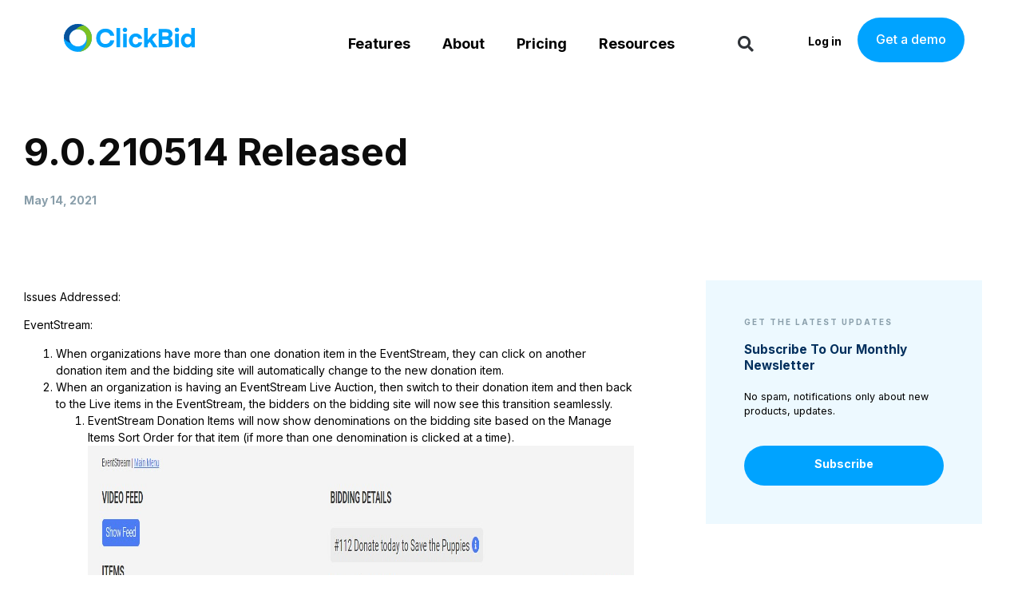

--- FILE ---
content_type: text/html; charset=UTF-8
request_url: https://blog.cbo.io/release-notes/9-0-210514-released
body_size: 8298
content:
<!doctype html><html lang="en"><head>
   <meta charset="utf-8">
   <title>9.0.210514 Released | ClickBid</title>
   <link rel="shortcut icon" href="https://blog.cbo.io/hubfs/clickbid_logo_22_mark-1.png">
   <meta name="description" content="Issues Addressed: EventStream: When organizations have more than one donation item in the EventStream, they can click on another donation item and the bidding site will automatically change to the new donation item.&nbsp; When an organization is having an EventStream Live Auction, then switch to their donation item and then back to the Live items […]">
   
   
   
   
   
<link type="text/css" rel="stylesheet" href="https://blog.cbo.io/hubfs/hub_generated/template_assets/1/117033958215/1742079951763/template__blog.min.css">

     
   
   
   <meta name="viewport" content="width=device-width, initial-scale=1">

    
    <meta property="og:description" content="Issues Addressed: EventStream: When organizations have more than one donation item in the EventStream, they can click on another donation item and the bidding site will automatically change to the new donation item.&nbsp; When an organization is having an EventStream Live Auction, then switch to their donation item and then back to the Live items […]">
    <meta property="og:title" content="9.0.210514 Released | ClickBid">
    <meta name="twitter:description" content="Issues Addressed: EventStream: When organizations have more than one donation item in the EventStream, they can click on another donation item and the bidding site will automatically change to the new donation item.&nbsp; When an organization is having an EventStream Live Auction, then switch to their donation item and then back to the Live items […]">
    <meta name="twitter:title" content="9.0.210514 Released | ClickBid">

    

    
    <style>
a.cta_button{-moz-box-sizing:content-box !important;-webkit-box-sizing:content-box !important;box-sizing:content-box !important;vertical-align:middle}.hs-breadcrumb-menu{list-style-type:none;margin:0px 0px 0px 0px;padding:0px 0px 0px 0px}.hs-breadcrumb-menu-item{float:left;padding:10px 0px 10px 10px}.hs-breadcrumb-menu-divider:before{content:'›';padding-left:10px}.hs-featured-image-link{border:0}.hs-featured-image{float:right;margin:0 0 20px 20px;max-width:50%}@media (max-width: 568px){.hs-featured-image{float:none;margin:0;width:100%;max-width:100%}}.hs-screen-reader-text{clip:rect(1px, 1px, 1px, 1px);height:1px;overflow:hidden;position:absolute !important;width:1px}
</style>

<link rel="stylesheet" href="https://cdnjs.cloudflare.com/ajax/libs/font-awesome/5.15.3/css/all.min.css">
<link rel="stylesheet" href="https://blog.cbo.io/hubfs/hub_generated/template_assets/1/117034240697/1742079957098/template_main.min.css">
<link rel="stylesheet" href="https://blog.cbo.io/hubfs/hub_generated/template_assets/1/117032894607/1742079949103/template_theme-overrides.css">
<link rel="stylesheet" href="https://fonts.googleapis.com/css?family=Merriweather:400,700|Poppins:400,500,600,700&amp;display=swap">

    <style>
      #hs-button_button {
        
          
          display: inline-block;
        
        background-color: rgba(0, 163, 255,1.0);
        color: #FFFFFF;
        
        font-size: 16px;
        
        font-family: Inter, sans-serif; font-style: normal; font-weight: 500; text-decoration: none;
        
          padding-top: 17px;
          padding-bottom: 17px;
        
        
          padding-left: px;
          padding-right: px;
        
      }
      #hs-button_button:hover {
        background-color: rgba(82, 192, 255,1.0);
        color: rgba(255, 255, 255,1.0);
        
          padding-top: 17px;
          padding-bottom: 17px;
        
        
          padding-left: px;
          padding-right: px;
        

      }
    </style>
  
<link rel="stylesheet" href="https://blog.cbo.io/hubfs/hub_generated/module_assets/1/117258616846/1742097372362/module_post-newsletter-section.min.css">
<link rel="stylesheet" href="https://blog.cbo.io/hubfs/hub_generated/module_assets/1/117085875830/1742097371449/module_blog-subscribe-form.min.css">

<style>
  .blog_subscribe.blog_subs_form_wrap {
    background-image: linear-gradient(110deg, rgba(0, 163, 255,1.0) 0%, rgba(108, 200, 0,1.0) 100%);
  }
</style>

<style>
  @font-face {
    font-family: "Inter";
    font-weight: 700;
    font-style: normal;
    font-display: swap;
    src: url("/_hcms/googlefonts/Inter/700.woff2") format("woff2"), url("/_hcms/googlefonts/Inter/700.woff") format("woff");
  }
  @font-face {
    font-family: "Inter";
    font-weight: 400;
    font-style: normal;
    font-display: swap;
    src: url("/_hcms/googlefonts/Inter/regular.woff2") format("woff2"), url("/_hcms/googlefonts/Inter/regular.woff") format("woff");
  }
  @font-face {
    font-family: "Inter";
    font-weight: 500;
    font-style: normal;
    font-display: swap;
    src: url("/_hcms/googlefonts/Inter/500.woff2") format("woff2"), url("/_hcms/googlefonts/Inter/500.woff") format("woff");
  }
  @font-face {
    font-family: "Inter";
    font-weight: 400;
    font-style: normal;
    font-display: swap;
    src: url("/_hcms/googlefonts/Inter/regular.woff2") format("woff2"), url("/_hcms/googlefonts/Inter/regular.woff") format("woff");
  }
</style>

<!-- Editor Styles -->
<style id="hs_editor_style" type="text/css">
#hs_cos_wrapper_main_menu li.hs-menu-item a  { font-size: 18px !important; font-weight: bold !important; line-height: 27px !important }
#hs_cos_wrapper_main_menu .hs-menu-wrapper > ul  { font-size: 18px !important; font-weight: bold !important; line-height: 27px !important; margin-bottom: 4px !important; padding-top: 4px !important }
#hs_cos_wrapper_main_menu li.hs-menu-item a:link  { font-size: 18px !important; font-weight: bold !important; line-height: 27px !important }
#hs_cos_wrapper_main_menu  p , #hs_cos_wrapper_main_menu  li , #hs_cos_wrapper_main_menu  span , #hs_cos_wrapper_main_menu  label , #hs_cos_wrapper_main_menu  h1 , #hs_cos_wrapper_main_menu  h2 , #hs_cos_wrapper_main_menu  h3 , #hs_cos_wrapper_main_menu  h4 , #hs_cos_wrapper_main_menu  h5 , #hs_cos_wrapper_main_menu  h6  { font-size: 18px !important; font-weight: bold !important; line-height: 27px !important }
</style>
    <script type="application/ld+json">
{
  "mainEntityOfPage" : {
    "@type" : "WebPage",
    "@id" : "https://blog.cbo.io/release-notes/9-0-210514-released"
  },
  "author" : {
    "name" : "Jodi Merkins",
    "url" : "https://blog.cbo.io/release-notes/author/jodi-merkins",
    "@type" : "Person"
  },
  "headline" : "9.0.210514 Released | ClickBid",
  "datePublished" : "2021-05-14T04:00:00.000Z",
  "dateModified" : "2023-06-16T12:57:49.968Z",
  "publisher" : {
    "name" : "ClickBid",
    "logo" : {
      "url" : "https://22025730.fs1.hubspotusercontent-na1.net/hubfs/22025730/clickbid_logo_22-1.png",
      "@type" : "ImageObject"
    },
    "@type" : "Organization"
  },
  "@context" : "https://schema.org",
  "@type" : "BlogPosting"
}
</script>


    
<!--  Added by GoogleAnalytics4 integration -->
<script>
var _hsp = window._hsp = window._hsp || [];
window.dataLayer = window.dataLayer || [];
function gtag(){dataLayer.push(arguments);}

var useGoogleConsentModeV2 = true;
var waitForUpdateMillis = 1000;


if (!window._hsGoogleConsentRunOnce) {
  window._hsGoogleConsentRunOnce = true;

  gtag('consent', 'default', {
    'ad_storage': 'denied',
    'analytics_storage': 'denied',
    'ad_user_data': 'denied',
    'ad_personalization': 'denied',
    'wait_for_update': waitForUpdateMillis
  });

  if (useGoogleConsentModeV2) {
    _hsp.push(['useGoogleConsentModeV2'])
  } else {
    _hsp.push(['addPrivacyConsentListener', function(consent){
      var hasAnalyticsConsent = consent && (consent.allowed || (consent.categories && consent.categories.analytics));
      var hasAdsConsent = consent && (consent.allowed || (consent.categories && consent.categories.advertisement));

      gtag('consent', 'update', {
        'ad_storage': hasAdsConsent ? 'granted' : 'denied',
        'analytics_storage': hasAnalyticsConsent ? 'granted' : 'denied',
        'ad_user_data': hasAdsConsent ? 'granted' : 'denied',
        'ad_personalization': hasAdsConsent ? 'granted' : 'denied'
      });
    }]);
  }
}

gtag('js', new Date());
gtag('set', 'developer_id.dZTQ1Zm', true);
gtag('config', 'G-QX57Z5TEGZ');
</script>
<script async src="https://www.googletagmanager.com/gtag/js?id=G-QX57Z5TEGZ"></script>

<!-- /Added by GoogleAnalytics4 integration -->

<!--  Added by GoogleTagManager integration -->
<script>
var _hsp = window._hsp = window._hsp || [];
window.dataLayer = window.dataLayer || [];
function gtag(){dataLayer.push(arguments);}

var useGoogleConsentModeV2 = true;
var waitForUpdateMillis = 1000;



var hsLoadGtm = function loadGtm() {
    if(window._hsGtmLoadOnce) {
      return;
    }

    if (useGoogleConsentModeV2) {

      gtag('set','developer_id.dZTQ1Zm',true);

      gtag('consent', 'default', {
      'ad_storage': 'denied',
      'analytics_storage': 'denied',
      'ad_user_data': 'denied',
      'ad_personalization': 'denied',
      'wait_for_update': waitForUpdateMillis
      });

      _hsp.push(['useGoogleConsentModeV2'])
    }

    (function(w,d,s,l,i){w[l]=w[l]||[];w[l].push({'gtm.start':
    new Date().getTime(),event:'gtm.js'});var f=d.getElementsByTagName(s)[0],
    j=d.createElement(s),dl=l!='dataLayer'?'&l='+l:'';j.async=true;j.src=
    'https://www.googletagmanager.com/gtm.js?id='+i+dl;f.parentNode.insertBefore(j,f);
    })(window,document,'script','dataLayer','GTM-MGH4K38P');

    window._hsGtmLoadOnce = true;
};

_hsp.push(['addPrivacyConsentListener', function(consent){
  if(consent.allowed || (consent.categories && consent.categories.analytics)){
    hsLoadGtm();
  }
}]);

</script>

<!-- /Added by GoogleTagManager integration -->



<link rel="amphtml" href="https://blog.cbo.io/release-notes/9-0-210514-released?hs_amp=true">

<meta property="og:url" content="https://blog.cbo.io/release-notes/9-0-210514-released">
<meta name="twitter:card" content="summary">

<link rel="canonical" href="https://blog.cbo.io/release-notes/9-0-210514-released">

<meta property="og:type" content="article">
<link rel="alternate" type="application/rss+xml" href="https://blog.cbo.io/release-notes/rss.xml">
<meta name="twitter:domain" content="blog.cbo.io">
<script src="//platform.linkedin.com/in.js" type="text/javascript">
    lang: en_US
</script>

<meta http-equiv="content-language" content="en">






  <meta name="generator" content="HubSpot"></head>
  <body>
<!--  Added by GoogleTagManager integration -->
<noscript><iframe src="https://www.googletagmanager.com/ns.html?id=GTM-MGH4K38P" height="0" width="0" style="display:none;visibility:hidden"></iframe></noscript>

<!-- /Added by GoogleTagManager integration -->

   <div class="body-wrapper   hs-content-id-120838560646 hs-blog-post hs-blog-id-119414688124">
    
    <div data-global-resource-path="Clickbidonline_May2023/templates/partials/header.html"><div class="header_height"></div>
<header class="header">
  <div class="inner">
    <div class="head_logo">
      <div id="hs_cos_wrapper_header_logo" class="hs_cos_wrapper hs_cos_wrapper_widget hs_cos_wrapper_type_module widget-type-logo" style="" data-hs-cos-general-type="widget" data-hs-cos-type="module">
  






















  
  <span id="hs_cos_wrapper_header_logo_hs_logo_widget" class="hs_cos_wrapper hs_cos_wrapper_widget hs_cos_wrapper_type_logo" style="" data-hs-cos-general-type="widget" data-hs-cos-type="logo"><a href="https://try.cbo.io" id="hs-link-header_logo_hs_logo_widget" style="border-width:0px;border:0px;"><img src="https://blog.cbo.io/hubfs/raw_assets/public/Clickbidonline_May2023/images/ClickBid-logo.svg" class="hs-image-widget " height="35" style="height: auto;width:164px;border-width:0px;border:0px;" width="164" alt="Clickbidonline" title="Clickbidonline"></a></span>
</div>
    </div>
    <div class="menu_wrap">
      <div class="custom-menu-primary">
        <span id="hs_cos_wrapper_main_menu" class="hs_cos_wrapper hs_cos_wrapper_widget hs_cos_wrapper_type_menu" style="" data-hs-cos-general-type="widget" data-hs-cos-type="menu"><div id="hs_menu_wrapper_main_menu" class="hs-menu-wrapper active-branch flyouts hs-menu-flow-horizontal" role="navigation" data-sitemap-name="default" data-menu-id="117041673867" aria-label="Navigation Menu">
 <ul role="menu">
  <li class="hs-menu-item hs-menu-depth-1 hs-item-has-children" role="none"><a href="https://try.cbo.io/features/" aria-haspopup="true" aria-expanded="false" role="menuitem">Features</a>
   <ul role="menu" class="hs-menu-children-wrapper">
    <li class="hs-menu-item hs-menu-depth-2 hs-item-has-children" role="none"><a href="https://try.cbo.io/event-and-auction-features/" role="menuitem">Event and Auction Features</a>
     <ul role="menu" class="hs-menu-children-wrapper">
      <li class="hs-menu-item hs-menu-depth-3" role="none"><a href="https://try.cbo.io/live-video-eventstream/" role="menuitem">Live Video EventStream</a></li>
      <li class="hs-menu-item hs-menu-depth-3" role="none"><a href="https://try.cbo.io/paddle-raise-events/" role="menuitem">Raise the Paddle</a></li>
      <li class="hs-menu-item hs-menu-depth-3" role="none"><a href="https://try.cbo.io/online-auction-software/" role="menuitem">Online Auctions</a></li>
      <li class="hs-menu-item hs-menu-depth-3" role="none"><a href="https://try.cbo.io/silent-auction-software/" role="menuitem">Silent Auctions</a></li>
      <li class="hs-menu-item hs-menu-depth-3" role="none"><a href="https://try.cbo.io/event-ticket-sales/" role="menuitem">Event Ticket Sales</a></li>
      <li class="hs-menu-item hs-menu-depth-3" role="none"><a href="https://try.cbo.io/mass-messaging/" role="menuitem">Mass Messaging</a></li>
      <li class="hs-menu-item hs-menu-depth-3" role="none"><a href="https://try.cbo.io/custom-landing-pages/" role="menuitem">Custom Event Pages</a></li>
      <li class="hs-menu-item hs-menu-depth-3" role="none"><a href="https://try.cbo.io/event-registration/" role="menuitem">Event Registration</a></li>
     </ul></li>
    <li class="hs-menu-item hs-menu-depth-2 hs-item-has-children" role="none"><a href="https://try.cbo.io/fundraising-features/" role="menuitem">Fundraising Features</a>
     <ul role="menu" class="hs-menu-children-wrapper">
      <li class="hs-menu-item hs-menu-depth-3" role="none"><a href="https://try.cbo.io/mobile-bidding-software/" role="menuitem">Mobile Bidding Software</a></li>
      <li class="hs-menu-item hs-menu-depth-3" role="none"><a href="https://try.cbo.io/online-donation-platform/" role="menuitem">Online Donations</a></li>
      <li class="hs-menu-item hs-menu-depth-3" role="none"><a href="https://try.cbo.io/peer-to-peer/" role="menuitem">Peer to Peer Fundraising</a></li>
      <li class="hs-menu-item hs-menu-depth-3" role="none"><a href="https://try.cbo.io/recurring-donations/" role="menuitem">Recurring Donations</a></li>
      <li class="hs-menu-item hs-menu-depth-3" role="none"><a href="https://try.cbo.io/text-to-give-features/" role="menuitem">Text-to-Give</a></li>
     </ul></li>
    <li class="hs-menu-item hs-menu-depth-2 hs-item-has-children" role="none"><a href="javascript:;" role="menuitem">Other Features</a>
     <ul role="menu" class="hs-menu-children-wrapper">
      <li class="hs-menu-item hs-menu-depth-3" role="none"><a href="https://try.cbo.io/integrations/" role="menuitem">Integrations</a></li>
      <li class="hs-menu-item hs-menu-depth-3" role="none"><a href="https://try.cbo.io/auctiongpt/" role="menuitem">AuctionGPT</a></li>
      <li class="hs-menu-item hs-menu-depth-3" role="none"><a href="https://try.cbo.io/dedicated-advisor/" role="menuitem">Dedicated Advisor</a></li>
     </ul></li>
   </ul></li>
  <li class="hs-menu-item hs-menu-depth-1 hs-item-has-children" role="none"><a href="https://try.cbo.io/about/" aria-haspopup="true" aria-expanded="false" role="menuitem">About</a>
   <ul role="menu" class="hs-menu-children-wrapper">
    <li class="hs-menu-item hs-menu-depth-2" role="none"><a href="https://try.cbo.io/success-stories/" role="menuitem">Success Stories</a></li>
    <li class="hs-menu-item hs-menu-depth-2" role="none"><a href="https://try.cbo.io/account-management/" role="menuitem">Account Management</a></li>
    <li class="hs-menu-item hs-menu-depth-2" role="none"><a href="https://try.cbo.io/resources/" role="menuitem">Resources</a></li>
    <li class="hs-menu-item hs-menu-depth-2" role="none"><a href="https://try.cbo.io/clickbid-partners/" role="menuitem">Partners</a></li>
    <li class="hs-menu-item hs-menu-depth-2" role="none"><a href="https://try.cbo.io/contact-us/" role="menuitem">Contact Us</a></li>
   </ul></li>
  <li class="hs-menu-item hs-menu-depth-1" role="none"><a href="https://try.cbo.io/pricing/" role="menuitem">Pricing</a></li>
  <li class="hs-menu-item hs-menu-depth-1 hs-item-has-children" role="none"><a href="https://try.cbo.io/resources/" aria-haspopup="true" aria-expanded="false" role="menuitem">Resources</a>
   <ul role="menu" class="hs-menu-children-wrapper">
    <li class="hs-menu-item hs-menu-depth-2" role="none"><a href="https://blog.cbo.io" role="menuitem">Blog</a></li>
    <li class="hs-menu-item hs-menu-depth-2" role="none"><a href="https://clickbid.trust.site/" role="menuitem">Trust Center</a></li>
    <li class="hs-menu-item hs-menu-depth-2" role="none"><a href="https://try.cbo.io/resources/" role="menuitem">Resources</a></li>
   </ul></li>
 </ul>
</div></span>
      </div>
    </div>
    <div class="search_outer">
      <form action="https://clickbidonline.com" method="get" role="search">
        <div class="hs-search-form__toggle" tabindex="0" role="button"><i aria-hidden="true" class="fas fa-search"></i></div>
        <div class="hs-search-form__container">          
          <input placeholder="Search..." class="hs-search-form__input" type="search" name="s" value="">
          <div class="dialog-lightbox-close-button dialog-close-button" role="button" tabindex="0">
            <i aria-hidden="true" class="eicon-close"></i>
          </div>
        </div>
      </form>
    </div>
    <div class="mobile_menu_wrap">
      <div class="mobile_menu_inner">
        <div class="hs-menu-toggle mobile_trigger" role="button" tabindex="0" aria-label="Menu Toggle" aria-expanded="false">
          <i aria-hidden="true" role="presentation" class="hs-menu-toggle__icon--open eicon-menu-bar"></i>			
        </div>
        <div class="custom-menu-primary-mobile">
          <span id="hs_cos_wrapper_main_mobile_menu" class="hs_cos_wrapper hs_cos_wrapper_widget hs_cos_wrapper_type_menu" style="" data-hs-cos-general-type="widget" data-hs-cos-type="menu"><div id="hs_menu_wrapper_main_mobile_menu" class="hs-menu-wrapper active-branch flyouts hs-menu-flow-horizontal" role="navigation" data-sitemap-name="default" data-menu-id="117060275105" aria-label="Navigation Menu">
 <ul role="menu">
  <li class="hs-menu-item hs-menu-depth-1 hs-item-has-children" role="none"><a href="javascript:;" aria-haspopup="true" aria-expanded="false" role="menuitem">Product</a>
   <ul role="menu" class="hs-menu-children-wrapper">
    <li class="hs-menu-item hs-menu-depth-2 hs-item-has-children" role="none"><a href="javascript:;" role="menuitem">Our platform</a>
     <ul role="menu" class="hs-menu-children-wrapper">
      <li class="hs-menu-item hs-menu-depth-3" role="none"><a href="https://try.cbo.io/in-person-auctions" role="menuitem">In-person auctions</a></li>
      <li class="hs-menu-item hs-menu-depth-3" role="none"><a href="https://try.cbo.io/clickbid-online-auctions/" role="menuitem">Online auctions</a></li>
      <li class="hs-menu-item hs-menu-depth-3" role="none"><a href="https://try.cbo.io/raise-the-paddle-event/" role="menuitem">Raise the paddle event</a></li>
      <li class="hs-menu-item hs-menu-depth-3" role="none"><a href="https://try.cbo.io/recurring-donations/" role="menuitem">Recurring donations</a></li>
      <li class="hs-menu-item hs-menu-depth-3" role="none"><a href="https://try.cbo.io/silent-auctions/" role="menuitem">Silent auctions</a></li>
      <li class="hs-menu-item hs-menu-depth-3" role="none"><a href="https://try.cbo.io/integrations/" role="menuitem">Integrations</a></li>
     </ul></li>
    <li class="hs-menu-item hs-menu-depth-2 hs-item-has-children" role="none"><a href="javascript:;" role="menuitem">Features</a>
     <ul role="menu" class="hs-menu-children-wrapper">
      <li class="hs-menu-item hs-menu-depth-3" role="none"><a href="https://try.cbo.io/custom-landing-pages/" role="menuitem">Custom landing pages</a></li>
      <li class="hs-menu-item hs-menu-depth-3" role="none"><a href="https://try.cbo.io/event-ticket-sales/" role="menuitem">Event ticket sales</a></li>
      <li class="hs-menu-item hs-menu-depth-3" role="none"><a href="https://try.cbo.io/dedicated-advisor/" role="menuitem">Dedicated Advisor</a></li>
      <li class="hs-menu-item hs-menu-depth-3" role="none"><a href="https://try.cbo.io/mass-messaging/" role="menuitem">Mass messaging</a></li>
      <li class="hs-menu-item hs-menu-depth-3" role="none"><a href="https://try.cbo.io/mobile-bidding-software/" role="menuitem">Mobile bidding software</a></li>
      <li class="hs-menu-item hs-menu-depth-3" role="none"><a href="https://try.cbo.io/live-video-eventstream/" role="menuitem">Live Video EventStream</a></li>
      <li class="hs-menu-item hs-menu-depth-3" role="none"><a href="https://try.cbo.io/text-to-give/" role="menuitem">Text-To-Give</a></li>
      <li class="hs-menu-item hs-menu-depth-3" role="none"><a href="https://try.cbo.io/account-management/" role="menuitem">Account Management</a></li>
      <li class="hs-menu-item hs-menu-depth-3" role="none"><a href="https://try.cbo.io/pricing/#features" role="menuitem">View all features</a></li>
     </ul></li>
   </ul></li>
  <li class="hs-menu-item hs-menu-depth-1 hs-item-has-children" role="none"><a href="javascript:;" aria-haspopup="true" aria-expanded="false" role="menuitem">Company</a>
   <ul role="menu" class="hs-menu-children-wrapper">
    <li class="hs-menu-item hs-menu-depth-2" role="none"><a href="https://try.cbo.io/about/" role="menuitem">About</a></li>
    <li class="hs-menu-item hs-menu-depth-2" role="none"><a href="https://blog.cbo.io" role="menuitem">Blog</a></li>
    <li class="hs-menu-item hs-menu-depth-2" role="none"><a href="https://try.cbo.io/resources/" role="menuitem">Resources</a></li>
    <li class="hs-menu-item hs-menu-depth-2" role="none"><a href="https://try.cbo.io/contact-us/" role="menuitem">Contact us</a></li>
   </ul></li>
  <li class="hs-menu-item hs-menu-depth-1" role="none"><a href="https://try.cbo.io/pricing/" role="menuitem">Pricing</a></li>
  <li class="hs-menu-item hs-menu-depth-1 hs-item-has-children" role="none"><a href="javascript:;" aria-haspopup="true" aria-expanded="false" role="menuitem">Top Resources</a>
   <ul role="menu" class="hs-menu-children-wrapper">
    <li class="hs-menu-item hs-menu-depth-2" role="none"><a href="https://blog.cbo.io/silent-auction-software" role="menuitem">Nonprofit Silent Auction Software</a></li>
    <li class="hs-menu-item hs-menu-depth-2" role="none"><a href="https://blog.cbo.io/plan-a-silent-auction" role="menuitem">How to Plan the Best Silent Auction</a></li>
    <li class="hs-menu-item hs-menu-depth-2" role="none"><a href="https://blog.cbo.io/mobile-bidding-basics" role="menuitem">Mobile Bidding Basics: A Mini Guide</a></li>
   </ul></li>
  <li class="hs-menu-item hs-menu-depth-1" role="none"><a href="https://try.cbo.io/?s=" role="menuitem">Search</a></li>
  <li class="hs-menu-item hs-menu-depth-1" role="none"><a href="https://cbo.io/admin/login.php" role="menuitem">Log in</a></li>
  <li class="hs-menu-item hs-menu-depth-1" role="none"><a href="https://try.cbo.io/demo" role="menuitem">Get a Demo</a></li>
 </ul>
</div></span>
        </div>
      </div>
    </div>
    <div class="right_btns">
      <ul>
        <li class="login">
          <div id="hs_cos_wrapper_login_link" class="hs_cos_wrapper hs_cos_wrapper_widget hs_cos_wrapper_type_module widget-type-rich_text" style="" data-hs-cos-general-type="widget" data-hs-cos-type="module"><span id="hs_cos_wrapper_login_link_" class="hs_cos_wrapper hs_cos_wrapper_widget hs_cos_wrapper_type_rich_text" style="" data-hs-cos-general-type="widget" data-hs-cos-type="rich_text"><a target="_blank" rel="noopener" href="https://cbo.io/admin/login.php">Log in</a></span></div>
        </li>
        <li class="demo">
          <div id="hs_cos_wrapper_button" class="hs_cos_wrapper hs_cos_wrapper_widget hs_cos_wrapper_type_module" style="" data-hs-cos-general-type="widget" data-hs-cos-type="module">
  



  
    
  



<a class="hs-button" href="https://try.cbo.io/demo/" id="hs-button_button" target="_blank" rel="noopener ">
  Get a demo
</a>


  
</div>          
        </li>
      </ul>
    </div>
  </div>
</header></div>
    

    

<main id="main-content" class="body-container-wrapper">
  <div class="body-container body-container--blog-post blog_post">
    
    <div class="title_wrap">
      <h1><span id="hs_cos_wrapper_name" class="hs_cos_wrapper hs_cos_wrapper_meta_field hs_cos_wrapper_type_text" style="" data-hs-cos-general-type="meta_field" data-hs-cos-type="text">9.0.210514 Released</span></h1>
      <span>May 14, 2021</span>
    </div>
    <div class="post_con_wrap">
      <div class="inner">
        <div class="con_left">
          <div class="con_left_inner">
            <div class="blog-post__body">
              <span id="hs_cos_wrapper_post_body" class="hs_cos_wrapper hs_cos_wrapper_meta_field hs_cos_wrapper_type_rich_text" style="" data-hs-cos-general-type="meta_field" data-hs-cos-type="rich_text"><div class="elementor-widget-container"> 
 <p>Issues Addressed:</p> 
 <p>EventStream:</p> 
 <ol>
  <li>When organizations have more than one donation item in the EventStream, they can click on another donation item and the bidding site will automatically change to the new donation item.&nbsp;</li>
  <li>When an organization is having an EventStream Live Auction, then switch to their donation item and then back to the Live items in the EventStream, the bidders on the bidding site will now see this transition seamlessly.&nbsp;
   <ol>
    <li>EventStream Donation Items will now show denominations on the bidding site based on the Manage Items Sort Order for that item (if more than one denomination is clicked at a time). <img decoding="async" width="1493" height="343" style="width: 750px" alt="" data-srcset="https://clickbidonline.com/wp-content/uploads/2021/05/es-denom-wp.jpg 1493w, https://clickbidonline.com/wp-content/uploads/2021/05/es-denom-wp-300x69.jpg 300w, https://clickbidonline.com/wp-content/uploads/2021/05/es-denom-wp-1024x235.jpg 1024w, https://clickbidonline.com/wp-content/uploads/2021/05/es-denom-wp-768x176.jpg 768w" data-src="https://clickbidonline.com/wp-content/uploads/2021/05/es-denom-wp.jpg" data-sizes="(max-width: 1493px) 100vw, 1493px" class="wp-image-43230 lazyloaded" src="https://blog.cbo.io/hs-fs/hubfs/Imported_Blog_Media/es-denom-wp-1.jpg?width=1493&amp;height=343&amp;name=es-denom-wp-1.jpg" sizes="(max-width: 1493px) 100vw, 1493px" srcset="https://blog.cbo.io/hubfs/Imported_Blog_Media/es-denom-wp-1.jpg 1493w, https://blog.cbo.io/hubfs/Imported_Blog_Media/es-denom-wp-300x69-1.jpg 300w, https://blog.cbo.io/hubfs/Imported_Blog_Media/es-denom-wp-1024x235-1.jpg 1024w, https://blog.cbo.io/hubfs/Imported_Blog_Media/es-denom-wp-768x176-1.jpg 768w">
     <noscript>
      <img decoding="async" width="1493" height="343" class="wp-image-43230" style="width: 750px" src="https://blog.cbo.io/hs-fs/hubfs/Imported_Blog_Media/es-denom-wp-1.jpg?width=1493&amp;height=343&amp;name=es-denom-wp-1.jpg" alt="" srcset="https://blog.cbo.io/hubfs/Imported_Blog_Media/es-denom-wp-1.jpg 1493w, https://blog.cbo.io/hubfs/Imported_Blog_Media/es-denom-wp-300x69-1.jpg 300w, https://blog.cbo.io/hubfs/Imported_Blog_Media/es-denom-wp-1024x235-1.jpg 1024w, https://blog.cbo.io/hubfs/Imported_Blog_Media/es-denom-wp-768x176-1.jpg 768w" sizes="(max-width: 1493px) 100vw, 1493px">
     </noscript> <kbd><img decoding="async" width="652" height="565" style="width: 450px" alt="" data-srcset="https://clickbidonline.com/wp-content/uploads/2021/05/bidding-site-denom-wp.jpg 652w, https://clickbidonline.com/wp-content/uploads/2021/05/bidding-site-denom-wp-300x260.jpg 300w" data-src="https://clickbidonline.com/wp-content/uploads/2021/05/bidding-site-denom-wp.jpg" data-sizes="(max-width: 652px) 100vw, 652px" class="wp-image-43227 lazyload" src="https://static.hsstatic.net/BlogImporterAssetsUI/ex/missing-image.png">
      <noscript>
       <img decoding="async" width="652" height="565" class="wp-image-43227" style="width: 450px" src="https://blog.cbo.io/hs-fs/hubfs/Imported_Blog_Media/bidding-site-denom-wp-1.jpg?width=652&amp;height=565&amp;name=bidding-site-denom-wp-1.jpg" alt="" srcset="https://blog.cbo.io/hubfs/Imported_Blog_Media/bidding-site-denom-wp-1.jpg 652w, https://blog.cbo.io/hubfs/Imported_Blog_Media/bidding-site-denom-wp-300x260-1.jpg 300w" sizes="(max-width: 652px) 100vw, 652px">
      </noscript></kbd></li>
   </ol></li>
 </ol> 
 <p></p> 
</div></span>
            </div>
            <div class="post_sharer">
              <div class="social-widget-container">
                <h2>Share:</h2>		
              </div>
              <div class="social-grid">
                <div class="social-grid-item">
                  <div class="social-share-btn social-share-btn_facebook" role="button" tabindex="0" aria-label="Share on facebook">
                    <a class="share_facebook" href="javascript:;" title="facebook" onclick="window.open('http://www.facebook.com/sharer/sharer.php?u=https://blog.cbo.io/release-notes/9-0-210514-released','Facebook Share','width=600,height=600')">   
                      <span class="social-share-btn__icon"> <i class="fab fa-facebook" aria-hidden="true"></i> </span>
                    </a>
                  </div>
                </div>
                <div class="social-grid-item">
                  <div class="social-share-btn social-share-btn_twitter" role="button" tabindex="0" aria-label="Share on twitter">
                    <a class="share_twitter" href="javascript:;" title="twitter" onclick="window.open('https://twitter.com/intent/tweet?url=https://blog.cbo.io/release-notes/9-0-210514-released&amp;text=9.0.210514 Released','Twitter Share','width=600,height=600')">
                      <span class="social-share-btn__icon"> <i class="fab fa-twitter" aria-hidden="true"></i> </span>
                    </a>
                  </div>
                </div>
                <div class="social-grid-item">
                  <div class="social-share-btn social-share-btn_pinterest" role="button" tabindex="0" aria-label="Share on pinterest">
                    <a class="share_pinterest" href="javascript:;" title="pinterest" onclick="window.open('https://pinterest.com/pin/create/button/?url=https://blog.cbo.io/release-notes/9-0-210514-released','Pinterest Share','width=600,height=600')">
                      <span class="social-share-btn__icon"> <i class="fab fa-pinterest" aria-hidden="true"></i> </span>
                    </a>
                  </div>
                </div>
                <div class="social-grid-item">
                  <div class="social-share-btn social-share-btn_linkedin" role="button" tabindex="0" aria-label="Share on linkedin">
                    <a href="javascript:;" onclick="window.open('https://www.linkedin.com/company/clickbid-llc/?url=https://blog.cbo.io/release-notes/9-0-210514-released','LinkedIn Share','width=600,height=600')">
                      <span class="social-share-btn__icon"> <i class="fab fa-linkedin" aria-hidden="true"></i> </span>
                    </a>
                  </div>
                </div>
              </div>
            </div>
          </div>
        </div>
        <div class="con_right">
          <div class="inner">
            <div id="hs_cos_wrapper_post_newsletter" class="hs_cos_wrapper hs_cos_wrapper_widget hs_cos_wrapper_type_module" style="" data-hs-cos-general-type="widget" data-hs-cos-type="module"><div class="right_subs_sec">
  <h6>Get The Latest Updates</h6>
<h5>Subscribe To Our Monthly Newsletter</h5>
<p>No spam, notifications only about new products, updates.</p>
  
  <div class="btn">      
    
    
    
    <a href="#subscribe">
      Subscribe
    </a>
    
  </div>
  
</div></div>
          </div>
        </div>
      </div>
    </div>
    <div class="widget-container">
      <div class="post-navigation">
        <div class="container">
          
          <div class="post-navigation__prev post-navigation__link">
            <a href="/release-notes/9-0-210503-release" rel="prev">
              <span class="post-navigation__arrow-wrapper post-navigation__arrow-prev">
                <i class="fa fa-angle-left" aria-hidden="true"></i>                
              </span>
              <span class="post-navigation__link__prev">
                <span class="post-navigation__prev--label">Previous</span>
                <span class="post-navigation__prev--title">9.0.210503 Release</span>
              </span>
            </a>
          </div>
          
           
          <div class="post-navigation__next post-navigation__link">
            <a href="/release-notes/9-0-210517-clickbid-release" rel="next">
              <span class="post-navigation__link__next">
                <span class="post-navigation__next--label">Next</span>
                <span class="post-navigation__next--title">9.0.210517 ClickBid Release</span>
              </span>
              <span class="post-navigation__arrow-wrapper post-navigation__arrow-next">
                <i class="fa fa-angle-right" aria-hidden="true"></i>                
              </span>
            </a>
          </div>
          
        </div>
      </div>
    </div>
    <div class="rel_posts_wrap">
      <div class="inner">
        <h2>Related Posts</h2>
        <div class="blog-index">
          
          
          
        </div>
      </div>
    </div>
    <div id="hs_cos_wrapper_blog_subscribe" class="hs_cos_wrapper hs_cos_wrapper_widget hs_cos_wrapper_type_module" style="" data-hs-cos-general-type="widget" data-hs-cos-type="module"><div id="subscribe" class="blog_subscribe blog_subs_form_wrap">
  <div class="container">
    <div class="content_area">
      <div class="inner">
        <h2>Become a subscriber</h2>
<p>Subscribe to our blog and get the latest updates straight to your inbox.</p>
      </div>
    </div>
    <div class="form_area">
      <div class="inner">
        <span id="hs_cos_wrapper_blog_subscribe_" class="hs_cos_wrapper hs_cos_wrapper_widget hs_cos_wrapper_type_form" style="" data-hs-cos-general-type="widget" data-hs-cos-type="form"><h3 id="hs_cos_wrapper_blog_subscribe__title" class="hs_cos_wrapper form-title" data-hs-cos-general-type="widget_field" data-hs-cos-type="text"></h3>

<div id="hs_form_target_blog_subscribe_"></div>









</span>
      </div>
    </div>
  </div>
</div>
</div>       
    
  </div>
</main>


    
    <div data-global-resource-path="Clickbidonline_May2023/templates/partials/footer.html"><footer class="footer">
  <div class="ftr_top">
    <div class="container">
      <div class="inner">
        <div class="col col1">
          <div class="col_inner">                      
            <div class="logo">
              <div id="hs_cos_wrapper_logo_txt" class="hs_cos_wrapper hs_cos_wrapper_widget hs_cos_wrapper_type_module widget-type-rich_text" style="" data-hs-cos-general-type="widget" data-hs-cos-type="module"><span id="hs_cos_wrapper_logo_txt_" class="hs_cos_wrapper hs_cos_wrapper_widget hs_cos_wrapper_type_rich_text" style="" data-hs-cos-general-type="widget" data-hs-cos-type="rich_text">ClickBid</span></div>
            </div>
            <div class="logo_desc">
              <div id="hs_cos_wrapper_logo_desc" class="hs_cos_wrapper hs_cos_wrapper_widget hs_cos_wrapper_type_module widget-type-rich_text" style="" data-hs-cos-general-type="widget" data-hs-cos-type="module"><span id="hs_cos_wrapper_logo_desc_" class="hs_cos_wrapper hs_cos_wrapper_widget hs_cos_wrapper_type_rich_text" style="" data-hs-cos-general-type="widget" data-hs-cos-type="rich_text"><p>ClickBid’s Event Fundraising Platform is the premier software for charities, specializing in ticket sales, event promotions, and auctions.</p></span></div>
            </div>
            <div class="ftr_btns">
              <div id="hs_cos_wrapper_ftr_button1" class="hs_cos_wrapper hs_cos_wrapper_widget hs_cos_wrapper_type_module" style="" data-hs-cos-general-type="widget" data-hs-cos-type="module">
  



  
    
  



<a class="hs-button" href="https://clickbidonline.com/pricing/" id="hs-button_ftr_button1" rel="">
  Pricing
</a>

</div>
              <div id="hs_cos_wrapper_ftr_button2" class="hs_cos_wrapper hs_cos_wrapper_widget hs_cos_wrapper_type_module" style="" data-hs-cos-general-type="widget" data-hs-cos-type="module">
  



  
    
  



<a class="hs-button" href="https://try.cbo.io/demo/" id="hs-button_ftr_button2" rel="">
  Schedule a demo
</a>

</div>
            </div>
            <div id="hs_cos_wrapper_ftr_social_icons" class="hs_cos_wrapper hs_cos_wrapper_widget hs_cos_wrapper_type_module" style="" data-hs-cos-general-type="widget" data-hs-cos-type="module"><div class="hs-social-icons-wrapper hs-grid">
  <span class="hs-grid-item">
    
    
    <a class="hs-icon hs-social-icon hs-social-icon-linkedin" href="https://www.linkedin.com/company/clickbid-llc/" target="_blank" rel="noopener">    
      <i class="fab fa-linkedin"></i>
    </a>
  </span>
  <span class="hs-grid-item">
    
    
    <a class="hs-icon hs-social-icon hs-social-icon-facebook-f" href="https://www.facebook.com/clickbidonline" target="_blank" rel="noopener">    
      <i class="fab fa-facebook-f"></i>
    </a>
  </span>
  <span class="hs-grid-item">
    
    
    <a class="hs-icon hs-social-icon hs-social-icon-youtube" href="https://youtube.com/clickbidonline" target="_blank" rel="noopener">    
      <i class="fab fa-youtube"></i>
    </a>
  </span>
  <span class="hs-grid-item">
    
    
    <a class="hs-icon hs-social-icon hs-social-icon-instagram" href="https://www.instagram.com/cbo.io/" target="_blank" rel="noopener">    
      <i class="fab fa-instagram"></i>
    </a>
  </span>
</div></div>
          </div>
        </div>
        <div class="col col2">
          <div class="col_inner">
            <span id="hs_cos_wrapper_col_2_menu" class="hs_cos_wrapper hs_cos_wrapper_widget hs_cos_wrapper_type_menu" style="" data-hs-cos-general-type="widget" data-hs-cos-type="menu"><div id="hs_menu_wrapper_col_2_menu" class="hs-menu-wrapper active-branch flyouts hs-menu-flow-horizontal" role="navigation" data-sitemap-name="default" data-menu-id="117040123806" aria-label="Navigation Menu">
 <ul role="menu">
  <li class="hs-menu-item hs-menu-depth-1 hs-item-has-children" role="none"><a href="https://try.cbo.io/resources/" aria-haspopup="true" aria-expanded="false" role="menuitem">Resources</a>
   <ul role="menu" class="hs-menu-children-wrapper">
    <li class="hs-menu-item hs-menu-depth-2" role="none"><a href="https://blog.cbo.io" role="menuitem">Blog</a></li>
    <li class="hs-menu-item hs-menu-depth-2" role="none"><a href="https://try.cbo.io/product-roadmap/" role="menuitem">Product Roadmap</a></li>
    <li class="hs-menu-item hs-menu-depth-2" role="none"><a href="https://try.cbo.io/calculator/" role="menuitem">Comparison Calculator</a></li>
    <li class="hs-menu-item hs-menu-depth-2" role="none"><a href="https://try.cbo.io/heads-or-tails-generator/" role="menuitem">Heads or Tails Generator</a></li>
    <li class="hs-menu-item hs-menu-depth-2" role="none"><a href="https://try.cbo.io/referral/" role="menuitem">Submit a Referral</a></li>
   </ul></li>
 </ul>
</div></span>
          </div>
        </div>
        <div class="col col3">
          <div class="col_inner">
            <span id="hs_cos_wrapper_col_3_menu" class="hs_cos_wrapper hs_cos_wrapper_widget hs_cos_wrapper_type_menu" style="" data-hs-cos-general-type="widget" data-hs-cos-type="menu"><div id="hs_menu_wrapper_col_3_menu" class="hs-menu-wrapper active-branch flyouts hs-menu-flow-horizontal" role="navigation" data-sitemap-name="default" data-menu-id="117039250703" aria-label="Navigation Menu">
 <ul role="menu">
  <li class="hs-menu-item hs-menu-depth-1 hs-item-has-children" role="none"><a href="https://try.cbo.io/features/" aria-haspopup="true" aria-expanded="false" role="menuitem">Features​</a>
   <ul role="menu" class="hs-menu-children-wrapper">
    <li class="hs-menu-item hs-menu-depth-2 hs-item-has-children" role="none"><a href="https://try.cbo.io/event-and-auction-features/" role="menuitem">Event and Auction Features</a>
     <ul role="menu" class="hs-menu-children-wrapper">
      <li class="hs-menu-item hs-menu-depth-3" role="none"><a href="https://try.cbo.io/live-video-eventstream/" role="menuitem">Live Video EventStream</a></li>
      <li class="hs-menu-item hs-menu-depth-3" role="none"><a href="https://try.cbo.io/paddle-raise-events/" role="menuitem">Raise the Paddle</a></li>
      <li class="hs-menu-item hs-menu-depth-3" role="none"><a href="https://try.cbo.io/online-auction-software/" role="menuitem">Online Auctions</a></li>
      <li class="hs-menu-item hs-menu-depth-3" role="none"><a href="https://try.cbo.io/silent-auction-software/" role="menuitem">Silent Auctions</a></li>
      <li class="hs-menu-item hs-menu-depth-3" role="none"><a href="https://try.cbo.io/event-ticket-sales/" role="menuitem">Event Ticket Sales</a></li>
      <li class="hs-menu-item hs-menu-depth-3" role="none"><a href="https://try.cbo.io/mass-messaging/" role="menuitem">Mass Messaging</a></li>
      <li class="hs-menu-item hs-menu-depth-3" role="none"><a href="https://try.cbo.io/custom-landing-pages/" role="menuitem">Custom Event Pages</a></li>
      <li class="hs-menu-item hs-menu-depth-3" role="none"><a href="https://try.cbo.io/event-registration/" role="menuitem">Event Registration</a></li>
     </ul></li>
    <li class="hs-menu-item hs-menu-depth-2 hs-item-has-children" role="none"><a href="https://try.cbo.io/fundraising-features/" role="menuitem">Fundraising Features</a>
     <ul role="menu" class="hs-menu-children-wrapper">
      <li class="hs-menu-item hs-menu-depth-3" role="none"><a href="https://try.cbo.io/mobile-bidding-software/" role="menuitem">Mobile Bidding Software</a></li>
      <li class="hs-menu-item hs-menu-depth-3" role="none"><a href="https://try.cbo.io/online-donation-platform/" role="menuitem">Online Donations</a></li>
      <li class="hs-menu-item hs-menu-depth-3" role="none"><a href="https://try.cbo.io/peer-to-peer/" role="menuitem">Peer to Peer Fundraising</a></li>
      <li class="hs-menu-item hs-menu-depth-3" role="none"><a href="https://try.cbo.io/recurring-donations/" role="menuitem">Recurring Donations</a></li>
      <li class="hs-menu-item hs-menu-depth-3" role="none"><a href="https://try.cbo.io/text-to-give-features/" role="menuitem">Text to Give</a></li>
     </ul></li>
    <li class="hs-menu-item hs-menu-depth-2 hs-item-has-children" role="none"><a href="javascript:;" role="menuitem">Other Features</a>
     <ul role="menu" class="hs-menu-children-wrapper">
      <li class="hs-menu-item hs-menu-depth-3" role="none"><a href="https://try.cbo.io/integrations/" role="menuitem">Integrations</a></li>
      <li class="hs-menu-item hs-menu-depth-3" role="none"><a href="https://try.cbo.io/auctiongpt/" role="menuitem">AuctionGPT</a></li>
      <li class="hs-menu-item hs-menu-depth-3" role="none"><a href="https://try.cbo.io/dedicated-advisor/" role="menuitem">Dedicated Advisor</a></li>
     </ul></li>
   </ul></li>
 </ul>
</div></span>
          </div>
        </div>
        <div class="col col4">
          <div class="col_inner">
            <span id="hs_cos_wrapper_col_4_menu" class="hs_cos_wrapper hs_cos_wrapper_widget hs_cos_wrapper_type_menu" style="" data-hs-cos-general-type="widget" data-hs-cos-type="menu"><div id="hs_menu_wrapper_col_4_menu" class="hs-menu-wrapper active-branch flyouts hs-menu-flow-horizontal" role="navigation" data-sitemap-name="default" data-menu-id="117040905641" aria-label="Navigation Menu">
 <ul role="menu">
  <li class="hs-menu-item hs-menu-depth-1 hs-item-has-children" role="none"><a href="javascript:;" aria-haspopup="true" aria-expanded="false" role="menuitem">Company</a>
   <ul role="menu" class="hs-menu-children-wrapper">
    <li class="hs-menu-item hs-menu-depth-2" role="none"><a href="https://try.cbo.io/about" role="menuitem">About us</a></li>
    <li class="hs-menu-item hs-menu-depth-2" role="none"><a href="https://blog.cbo.io" role="menuitem">Blog</a></li>
    <li class="hs-menu-item hs-menu-depth-2" role="none"><a href="https://try.cbo.io/legalese/" role="menuitem">Legalese</a></li>
    <li class="hs-menu-item hs-menu-depth-2" role="none"><a href="https://try.cbo.io/contact-us/" role="menuitem">Contact us</a></li>
    <li class="hs-menu-item hs-menu-depth-2" role="none"><a href="https://clickbid.trust.site/" role="menuitem">Trust Center</a></li>
    <li class="hs-menu-item hs-menu-depth-2" role="none"><a href="https://documenter.getpostman.com/view/28996908/2s9XxzuCTq" role="menuitem">API Documentation</a></li>
   </ul></li>
 </ul>
</div></span>
            <div id="hs_cos_wrapper_ftr_address" class="hs_cos_wrapper hs_cos_wrapper_widget hs_cos_wrapper_type_module widget-type-rich_text" style="" data-hs-cos-general-type="widget" data-hs-cos-type="module"><span id="hs_cos_wrapper_ftr_address_" class="hs_cos_wrapper hs_cos_wrapper_widget hs_cos_wrapper_type_rich_text" style="" data-hs-cos-general-type="widget" data-hs-cos-type="rich_text"><h5>Our Office</h5>
<p>800 East Ellis&nbsp;Suite 533<br>Norton Shores, MI 49441</p>
<p>Phone: (800) 513-5097<br>Fax: (231) 799-4999</p></span></div>
          </div>
        </div>
      </div>
    </div>
  </div>
  <div class="ftr_bottom">
    <div class="container">
      <div class="inner">
        <div class="copy">
          <span id="hs_cos_wrapper_copyright" class="hs_cos_wrapper hs_cos_wrapper_widget hs_cos_wrapper_type_text" style="" data-hs-cos-general-type="widget" data-hs-cos-type="text">© 2002 - 2026. All rights reserved.</span>          
        </div>        
      </div>
    </div>
  </div>
</footer></div>
    
   </div>
   
   
   
<!-- HubSpot performance collection script -->
<script defer src="/hs/hsstatic/content-cwv-embed/static-1.1293/embed.js"></script>
<script src="https://cdnjs.cloudflare.com/ajax/libs/jquery/3.6.1/jquery.min.js"></script>
<script src="https://blog.cbo.io/hubfs/hub_generated/template_assets/1/117033958218/1742079952595/template_main.min.js"></script>
<script>
var hsVars = hsVars || {}; hsVars['language'] = 'en';
</script>

<script src="/hs/hsstatic/cos-i18n/static-1.53/bundles/project.js"></script>
<script src="/hs/hsstatic/keyboard-accessible-menu-flyouts/static-1.17/bundles/project.js"></script>

    <!--[if lte IE 8]>
    <script charset="utf-8" src="https://js.hsforms.net/forms/v2-legacy.js"></script>
    <![endif]-->

<script data-hs-allowed="true" src="/_hcms/forms/v2.js"></script>

    <script data-hs-allowed="true">
        var options = {
            portalId: '22025730',
            formId: 'd1b0738c-5fd5-4e21-ac16-b291bba06564',
            formInstanceId: '60',
            
            pageId: '120838560646',
            
            region: 'na1',
            
            
            
            
            pageName: "9.0.210514 Released | ClickBid",
            
            
            
            inlineMessage: "Thanks for submitting the form.",
            
            
            rawInlineMessage: "Thanks for submitting the form.",
            
            
            hsFormKey: "f95f411d62a3e4c63ad969d8cb6891c5",
            
            
            css: '',
            target: '#hs_form_target_blog_subscribe_',
            
            
            
            
            
            
            
            contentType: "blog-post",
            
            
            
            formsBaseUrl: '/_hcms/forms/',
            
            
            
            formData: {
                cssClass: 'hs-form stacked hs-custom-form'
            }
        };

        options.getExtraMetaDataBeforeSubmit = function() {
            var metadata = {};
            

            if (hbspt.targetedContentMetadata) {
                var count = hbspt.targetedContentMetadata.length;
                var targetedContentData = [];
                for (var i = 0; i < count; i++) {
                    var tc = hbspt.targetedContentMetadata[i];
                     if ( tc.length !== 3) {
                        continue;
                     }
                     targetedContentData.push({
                        definitionId: tc[0],
                        criterionId: tc[1],
                        smartTypeId: tc[2]
                     });
                }
                metadata["targetedContentMetadata"] = JSON.stringify(targetedContentData);
            }

            return metadata;
        };

        hbspt.forms.create(options);
    </script>


<!-- Start of HubSpot Analytics Code -->
<script type="text/javascript">
var _hsq = _hsq || [];
_hsq.push(["setContentType", "blog-post"]);
_hsq.push(["setCanonicalUrl", "https:\/\/blog.cbo.io\/release-notes\/9-0-210514-released"]);
_hsq.push(["setPageId", "120838560646"]);
_hsq.push(["setContentMetadata", {
    "contentPageId": 120838560646,
    "legacyPageId": "120838560646",
    "contentFolderId": null,
    "contentGroupId": 119414688124,
    "abTestId": null,
    "languageVariantId": 120838560646,
    "languageCode": "en",
    
    
}]);
</script>

<script type="text/javascript" id="hs-script-loader" async defer src="/hs/scriptloader/22025730.js"></script>
<!-- End of HubSpot Analytics Code -->


<script type="text/javascript">
var hsVars = {
    render_id: "ee8584a5-ac30-4136-adae-aedc97356a1c",
    ticks: 1767431059602,
    page_id: 120838560646,
    
    content_group_id: 119414688124,
    portal_id: 22025730,
    app_hs_base_url: "https://app.hubspot.com",
    cp_hs_base_url: "https://cp.hubspot.com",
    language: "en",
    analytics_page_type: "blog-post",
    scp_content_type: "",
    
    analytics_page_id: "120838560646",
    category_id: 3,
    folder_id: 0,
    is_hubspot_user: false
}
</script>


<script defer src="/hs/hsstatic/HubspotToolsMenu/static-1.432/js/index.js"></script>

<br>

<div id="fb-root"></div>
  <script>(function(d, s, id) {
  var js, fjs = d.getElementsByTagName(s)[0];
  if (d.getElementById(id)) return;
  js = d.createElement(s); js.id = id;
  js.src = "//connect.facebook.net/en_GB/sdk.js#xfbml=1&version=v3.0";
  fjs.parentNode.insertBefore(js, fjs);
 }(document, 'script', 'facebook-jssdk'));</script> <script>!function(d,s,id){var js,fjs=d.getElementsByTagName(s)[0];if(!d.getElementById(id)){js=d.createElement(s);js.id=id;js.src="https://platform.twitter.com/widgets.js";fjs.parentNode.insertBefore(js,fjs);}}(document,"script","twitter-wjs");</script>
 


   
   
   
  
</body></html>

--- FILE ---
content_type: text/html; charset=utf-8
request_url: https://www.google.com/recaptcha/enterprise/anchor?ar=1&k=6LdGZJsoAAAAAIwMJHRwqiAHA6A_6ZP6bTYpbgSX&co=aHR0cHM6Ly9ibG9nLmNiby5pbzo0NDM.&hl=en&v=PoyoqOPhxBO7pBk68S4YbpHZ&size=invisible&badge=inline&anchor-ms=20000&execute-ms=30000&cb=6pq21p5m1r66
body_size: 48807
content:
<!DOCTYPE HTML><html dir="ltr" lang="en"><head><meta http-equiv="Content-Type" content="text/html; charset=UTF-8">
<meta http-equiv="X-UA-Compatible" content="IE=edge">
<title>reCAPTCHA</title>
<style type="text/css">
/* cyrillic-ext */
@font-face {
  font-family: 'Roboto';
  font-style: normal;
  font-weight: 400;
  font-stretch: 100%;
  src: url(//fonts.gstatic.com/s/roboto/v48/KFO7CnqEu92Fr1ME7kSn66aGLdTylUAMa3GUBHMdazTgWw.woff2) format('woff2');
  unicode-range: U+0460-052F, U+1C80-1C8A, U+20B4, U+2DE0-2DFF, U+A640-A69F, U+FE2E-FE2F;
}
/* cyrillic */
@font-face {
  font-family: 'Roboto';
  font-style: normal;
  font-weight: 400;
  font-stretch: 100%;
  src: url(//fonts.gstatic.com/s/roboto/v48/KFO7CnqEu92Fr1ME7kSn66aGLdTylUAMa3iUBHMdazTgWw.woff2) format('woff2');
  unicode-range: U+0301, U+0400-045F, U+0490-0491, U+04B0-04B1, U+2116;
}
/* greek-ext */
@font-face {
  font-family: 'Roboto';
  font-style: normal;
  font-weight: 400;
  font-stretch: 100%;
  src: url(//fonts.gstatic.com/s/roboto/v48/KFO7CnqEu92Fr1ME7kSn66aGLdTylUAMa3CUBHMdazTgWw.woff2) format('woff2');
  unicode-range: U+1F00-1FFF;
}
/* greek */
@font-face {
  font-family: 'Roboto';
  font-style: normal;
  font-weight: 400;
  font-stretch: 100%;
  src: url(//fonts.gstatic.com/s/roboto/v48/KFO7CnqEu92Fr1ME7kSn66aGLdTylUAMa3-UBHMdazTgWw.woff2) format('woff2');
  unicode-range: U+0370-0377, U+037A-037F, U+0384-038A, U+038C, U+038E-03A1, U+03A3-03FF;
}
/* math */
@font-face {
  font-family: 'Roboto';
  font-style: normal;
  font-weight: 400;
  font-stretch: 100%;
  src: url(//fonts.gstatic.com/s/roboto/v48/KFO7CnqEu92Fr1ME7kSn66aGLdTylUAMawCUBHMdazTgWw.woff2) format('woff2');
  unicode-range: U+0302-0303, U+0305, U+0307-0308, U+0310, U+0312, U+0315, U+031A, U+0326-0327, U+032C, U+032F-0330, U+0332-0333, U+0338, U+033A, U+0346, U+034D, U+0391-03A1, U+03A3-03A9, U+03B1-03C9, U+03D1, U+03D5-03D6, U+03F0-03F1, U+03F4-03F5, U+2016-2017, U+2034-2038, U+203C, U+2040, U+2043, U+2047, U+2050, U+2057, U+205F, U+2070-2071, U+2074-208E, U+2090-209C, U+20D0-20DC, U+20E1, U+20E5-20EF, U+2100-2112, U+2114-2115, U+2117-2121, U+2123-214F, U+2190, U+2192, U+2194-21AE, U+21B0-21E5, U+21F1-21F2, U+21F4-2211, U+2213-2214, U+2216-22FF, U+2308-230B, U+2310, U+2319, U+231C-2321, U+2336-237A, U+237C, U+2395, U+239B-23B7, U+23D0, U+23DC-23E1, U+2474-2475, U+25AF, U+25B3, U+25B7, U+25BD, U+25C1, U+25CA, U+25CC, U+25FB, U+266D-266F, U+27C0-27FF, U+2900-2AFF, U+2B0E-2B11, U+2B30-2B4C, U+2BFE, U+3030, U+FF5B, U+FF5D, U+1D400-1D7FF, U+1EE00-1EEFF;
}
/* symbols */
@font-face {
  font-family: 'Roboto';
  font-style: normal;
  font-weight: 400;
  font-stretch: 100%;
  src: url(//fonts.gstatic.com/s/roboto/v48/KFO7CnqEu92Fr1ME7kSn66aGLdTylUAMaxKUBHMdazTgWw.woff2) format('woff2');
  unicode-range: U+0001-000C, U+000E-001F, U+007F-009F, U+20DD-20E0, U+20E2-20E4, U+2150-218F, U+2190, U+2192, U+2194-2199, U+21AF, U+21E6-21F0, U+21F3, U+2218-2219, U+2299, U+22C4-22C6, U+2300-243F, U+2440-244A, U+2460-24FF, U+25A0-27BF, U+2800-28FF, U+2921-2922, U+2981, U+29BF, U+29EB, U+2B00-2BFF, U+4DC0-4DFF, U+FFF9-FFFB, U+10140-1018E, U+10190-1019C, U+101A0, U+101D0-101FD, U+102E0-102FB, U+10E60-10E7E, U+1D2C0-1D2D3, U+1D2E0-1D37F, U+1F000-1F0FF, U+1F100-1F1AD, U+1F1E6-1F1FF, U+1F30D-1F30F, U+1F315, U+1F31C, U+1F31E, U+1F320-1F32C, U+1F336, U+1F378, U+1F37D, U+1F382, U+1F393-1F39F, U+1F3A7-1F3A8, U+1F3AC-1F3AF, U+1F3C2, U+1F3C4-1F3C6, U+1F3CA-1F3CE, U+1F3D4-1F3E0, U+1F3ED, U+1F3F1-1F3F3, U+1F3F5-1F3F7, U+1F408, U+1F415, U+1F41F, U+1F426, U+1F43F, U+1F441-1F442, U+1F444, U+1F446-1F449, U+1F44C-1F44E, U+1F453, U+1F46A, U+1F47D, U+1F4A3, U+1F4B0, U+1F4B3, U+1F4B9, U+1F4BB, U+1F4BF, U+1F4C8-1F4CB, U+1F4D6, U+1F4DA, U+1F4DF, U+1F4E3-1F4E6, U+1F4EA-1F4ED, U+1F4F7, U+1F4F9-1F4FB, U+1F4FD-1F4FE, U+1F503, U+1F507-1F50B, U+1F50D, U+1F512-1F513, U+1F53E-1F54A, U+1F54F-1F5FA, U+1F610, U+1F650-1F67F, U+1F687, U+1F68D, U+1F691, U+1F694, U+1F698, U+1F6AD, U+1F6B2, U+1F6B9-1F6BA, U+1F6BC, U+1F6C6-1F6CF, U+1F6D3-1F6D7, U+1F6E0-1F6EA, U+1F6F0-1F6F3, U+1F6F7-1F6FC, U+1F700-1F7FF, U+1F800-1F80B, U+1F810-1F847, U+1F850-1F859, U+1F860-1F887, U+1F890-1F8AD, U+1F8B0-1F8BB, U+1F8C0-1F8C1, U+1F900-1F90B, U+1F93B, U+1F946, U+1F984, U+1F996, U+1F9E9, U+1FA00-1FA6F, U+1FA70-1FA7C, U+1FA80-1FA89, U+1FA8F-1FAC6, U+1FACE-1FADC, U+1FADF-1FAE9, U+1FAF0-1FAF8, U+1FB00-1FBFF;
}
/* vietnamese */
@font-face {
  font-family: 'Roboto';
  font-style: normal;
  font-weight: 400;
  font-stretch: 100%;
  src: url(//fonts.gstatic.com/s/roboto/v48/KFO7CnqEu92Fr1ME7kSn66aGLdTylUAMa3OUBHMdazTgWw.woff2) format('woff2');
  unicode-range: U+0102-0103, U+0110-0111, U+0128-0129, U+0168-0169, U+01A0-01A1, U+01AF-01B0, U+0300-0301, U+0303-0304, U+0308-0309, U+0323, U+0329, U+1EA0-1EF9, U+20AB;
}
/* latin-ext */
@font-face {
  font-family: 'Roboto';
  font-style: normal;
  font-weight: 400;
  font-stretch: 100%;
  src: url(//fonts.gstatic.com/s/roboto/v48/KFO7CnqEu92Fr1ME7kSn66aGLdTylUAMa3KUBHMdazTgWw.woff2) format('woff2');
  unicode-range: U+0100-02BA, U+02BD-02C5, U+02C7-02CC, U+02CE-02D7, U+02DD-02FF, U+0304, U+0308, U+0329, U+1D00-1DBF, U+1E00-1E9F, U+1EF2-1EFF, U+2020, U+20A0-20AB, U+20AD-20C0, U+2113, U+2C60-2C7F, U+A720-A7FF;
}
/* latin */
@font-face {
  font-family: 'Roboto';
  font-style: normal;
  font-weight: 400;
  font-stretch: 100%;
  src: url(//fonts.gstatic.com/s/roboto/v48/KFO7CnqEu92Fr1ME7kSn66aGLdTylUAMa3yUBHMdazQ.woff2) format('woff2');
  unicode-range: U+0000-00FF, U+0131, U+0152-0153, U+02BB-02BC, U+02C6, U+02DA, U+02DC, U+0304, U+0308, U+0329, U+2000-206F, U+20AC, U+2122, U+2191, U+2193, U+2212, U+2215, U+FEFF, U+FFFD;
}
/* cyrillic-ext */
@font-face {
  font-family: 'Roboto';
  font-style: normal;
  font-weight: 500;
  font-stretch: 100%;
  src: url(//fonts.gstatic.com/s/roboto/v48/KFO7CnqEu92Fr1ME7kSn66aGLdTylUAMa3GUBHMdazTgWw.woff2) format('woff2');
  unicode-range: U+0460-052F, U+1C80-1C8A, U+20B4, U+2DE0-2DFF, U+A640-A69F, U+FE2E-FE2F;
}
/* cyrillic */
@font-face {
  font-family: 'Roboto';
  font-style: normal;
  font-weight: 500;
  font-stretch: 100%;
  src: url(//fonts.gstatic.com/s/roboto/v48/KFO7CnqEu92Fr1ME7kSn66aGLdTylUAMa3iUBHMdazTgWw.woff2) format('woff2');
  unicode-range: U+0301, U+0400-045F, U+0490-0491, U+04B0-04B1, U+2116;
}
/* greek-ext */
@font-face {
  font-family: 'Roboto';
  font-style: normal;
  font-weight: 500;
  font-stretch: 100%;
  src: url(//fonts.gstatic.com/s/roboto/v48/KFO7CnqEu92Fr1ME7kSn66aGLdTylUAMa3CUBHMdazTgWw.woff2) format('woff2');
  unicode-range: U+1F00-1FFF;
}
/* greek */
@font-face {
  font-family: 'Roboto';
  font-style: normal;
  font-weight: 500;
  font-stretch: 100%;
  src: url(//fonts.gstatic.com/s/roboto/v48/KFO7CnqEu92Fr1ME7kSn66aGLdTylUAMa3-UBHMdazTgWw.woff2) format('woff2');
  unicode-range: U+0370-0377, U+037A-037F, U+0384-038A, U+038C, U+038E-03A1, U+03A3-03FF;
}
/* math */
@font-face {
  font-family: 'Roboto';
  font-style: normal;
  font-weight: 500;
  font-stretch: 100%;
  src: url(//fonts.gstatic.com/s/roboto/v48/KFO7CnqEu92Fr1ME7kSn66aGLdTylUAMawCUBHMdazTgWw.woff2) format('woff2');
  unicode-range: U+0302-0303, U+0305, U+0307-0308, U+0310, U+0312, U+0315, U+031A, U+0326-0327, U+032C, U+032F-0330, U+0332-0333, U+0338, U+033A, U+0346, U+034D, U+0391-03A1, U+03A3-03A9, U+03B1-03C9, U+03D1, U+03D5-03D6, U+03F0-03F1, U+03F4-03F5, U+2016-2017, U+2034-2038, U+203C, U+2040, U+2043, U+2047, U+2050, U+2057, U+205F, U+2070-2071, U+2074-208E, U+2090-209C, U+20D0-20DC, U+20E1, U+20E5-20EF, U+2100-2112, U+2114-2115, U+2117-2121, U+2123-214F, U+2190, U+2192, U+2194-21AE, U+21B0-21E5, U+21F1-21F2, U+21F4-2211, U+2213-2214, U+2216-22FF, U+2308-230B, U+2310, U+2319, U+231C-2321, U+2336-237A, U+237C, U+2395, U+239B-23B7, U+23D0, U+23DC-23E1, U+2474-2475, U+25AF, U+25B3, U+25B7, U+25BD, U+25C1, U+25CA, U+25CC, U+25FB, U+266D-266F, U+27C0-27FF, U+2900-2AFF, U+2B0E-2B11, U+2B30-2B4C, U+2BFE, U+3030, U+FF5B, U+FF5D, U+1D400-1D7FF, U+1EE00-1EEFF;
}
/* symbols */
@font-face {
  font-family: 'Roboto';
  font-style: normal;
  font-weight: 500;
  font-stretch: 100%;
  src: url(//fonts.gstatic.com/s/roboto/v48/KFO7CnqEu92Fr1ME7kSn66aGLdTylUAMaxKUBHMdazTgWw.woff2) format('woff2');
  unicode-range: U+0001-000C, U+000E-001F, U+007F-009F, U+20DD-20E0, U+20E2-20E4, U+2150-218F, U+2190, U+2192, U+2194-2199, U+21AF, U+21E6-21F0, U+21F3, U+2218-2219, U+2299, U+22C4-22C6, U+2300-243F, U+2440-244A, U+2460-24FF, U+25A0-27BF, U+2800-28FF, U+2921-2922, U+2981, U+29BF, U+29EB, U+2B00-2BFF, U+4DC0-4DFF, U+FFF9-FFFB, U+10140-1018E, U+10190-1019C, U+101A0, U+101D0-101FD, U+102E0-102FB, U+10E60-10E7E, U+1D2C0-1D2D3, U+1D2E0-1D37F, U+1F000-1F0FF, U+1F100-1F1AD, U+1F1E6-1F1FF, U+1F30D-1F30F, U+1F315, U+1F31C, U+1F31E, U+1F320-1F32C, U+1F336, U+1F378, U+1F37D, U+1F382, U+1F393-1F39F, U+1F3A7-1F3A8, U+1F3AC-1F3AF, U+1F3C2, U+1F3C4-1F3C6, U+1F3CA-1F3CE, U+1F3D4-1F3E0, U+1F3ED, U+1F3F1-1F3F3, U+1F3F5-1F3F7, U+1F408, U+1F415, U+1F41F, U+1F426, U+1F43F, U+1F441-1F442, U+1F444, U+1F446-1F449, U+1F44C-1F44E, U+1F453, U+1F46A, U+1F47D, U+1F4A3, U+1F4B0, U+1F4B3, U+1F4B9, U+1F4BB, U+1F4BF, U+1F4C8-1F4CB, U+1F4D6, U+1F4DA, U+1F4DF, U+1F4E3-1F4E6, U+1F4EA-1F4ED, U+1F4F7, U+1F4F9-1F4FB, U+1F4FD-1F4FE, U+1F503, U+1F507-1F50B, U+1F50D, U+1F512-1F513, U+1F53E-1F54A, U+1F54F-1F5FA, U+1F610, U+1F650-1F67F, U+1F687, U+1F68D, U+1F691, U+1F694, U+1F698, U+1F6AD, U+1F6B2, U+1F6B9-1F6BA, U+1F6BC, U+1F6C6-1F6CF, U+1F6D3-1F6D7, U+1F6E0-1F6EA, U+1F6F0-1F6F3, U+1F6F7-1F6FC, U+1F700-1F7FF, U+1F800-1F80B, U+1F810-1F847, U+1F850-1F859, U+1F860-1F887, U+1F890-1F8AD, U+1F8B0-1F8BB, U+1F8C0-1F8C1, U+1F900-1F90B, U+1F93B, U+1F946, U+1F984, U+1F996, U+1F9E9, U+1FA00-1FA6F, U+1FA70-1FA7C, U+1FA80-1FA89, U+1FA8F-1FAC6, U+1FACE-1FADC, U+1FADF-1FAE9, U+1FAF0-1FAF8, U+1FB00-1FBFF;
}
/* vietnamese */
@font-face {
  font-family: 'Roboto';
  font-style: normal;
  font-weight: 500;
  font-stretch: 100%;
  src: url(//fonts.gstatic.com/s/roboto/v48/KFO7CnqEu92Fr1ME7kSn66aGLdTylUAMa3OUBHMdazTgWw.woff2) format('woff2');
  unicode-range: U+0102-0103, U+0110-0111, U+0128-0129, U+0168-0169, U+01A0-01A1, U+01AF-01B0, U+0300-0301, U+0303-0304, U+0308-0309, U+0323, U+0329, U+1EA0-1EF9, U+20AB;
}
/* latin-ext */
@font-face {
  font-family: 'Roboto';
  font-style: normal;
  font-weight: 500;
  font-stretch: 100%;
  src: url(//fonts.gstatic.com/s/roboto/v48/KFO7CnqEu92Fr1ME7kSn66aGLdTylUAMa3KUBHMdazTgWw.woff2) format('woff2');
  unicode-range: U+0100-02BA, U+02BD-02C5, U+02C7-02CC, U+02CE-02D7, U+02DD-02FF, U+0304, U+0308, U+0329, U+1D00-1DBF, U+1E00-1E9F, U+1EF2-1EFF, U+2020, U+20A0-20AB, U+20AD-20C0, U+2113, U+2C60-2C7F, U+A720-A7FF;
}
/* latin */
@font-face {
  font-family: 'Roboto';
  font-style: normal;
  font-weight: 500;
  font-stretch: 100%;
  src: url(//fonts.gstatic.com/s/roboto/v48/KFO7CnqEu92Fr1ME7kSn66aGLdTylUAMa3yUBHMdazQ.woff2) format('woff2');
  unicode-range: U+0000-00FF, U+0131, U+0152-0153, U+02BB-02BC, U+02C6, U+02DA, U+02DC, U+0304, U+0308, U+0329, U+2000-206F, U+20AC, U+2122, U+2191, U+2193, U+2212, U+2215, U+FEFF, U+FFFD;
}
/* cyrillic-ext */
@font-face {
  font-family: 'Roboto';
  font-style: normal;
  font-weight: 900;
  font-stretch: 100%;
  src: url(//fonts.gstatic.com/s/roboto/v48/KFO7CnqEu92Fr1ME7kSn66aGLdTylUAMa3GUBHMdazTgWw.woff2) format('woff2');
  unicode-range: U+0460-052F, U+1C80-1C8A, U+20B4, U+2DE0-2DFF, U+A640-A69F, U+FE2E-FE2F;
}
/* cyrillic */
@font-face {
  font-family: 'Roboto';
  font-style: normal;
  font-weight: 900;
  font-stretch: 100%;
  src: url(//fonts.gstatic.com/s/roboto/v48/KFO7CnqEu92Fr1ME7kSn66aGLdTylUAMa3iUBHMdazTgWw.woff2) format('woff2');
  unicode-range: U+0301, U+0400-045F, U+0490-0491, U+04B0-04B1, U+2116;
}
/* greek-ext */
@font-face {
  font-family: 'Roboto';
  font-style: normal;
  font-weight: 900;
  font-stretch: 100%;
  src: url(//fonts.gstatic.com/s/roboto/v48/KFO7CnqEu92Fr1ME7kSn66aGLdTylUAMa3CUBHMdazTgWw.woff2) format('woff2');
  unicode-range: U+1F00-1FFF;
}
/* greek */
@font-face {
  font-family: 'Roboto';
  font-style: normal;
  font-weight: 900;
  font-stretch: 100%;
  src: url(//fonts.gstatic.com/s/roboto/v48/KFO7CnqEu92Fr1ME7kSn66aGLdTylUAMa3-UBHMdazTgWw.woff2) format('woff2');
  unicode-range: U+0370-0377, U+037A-037F, U+0384-038A, U+038C, U+038E-03A1, U+03A3-03FF;
}
/* math */
@font-face {
  font-family: 'Roboto';
  font-style: normal;
  font-weight: 900;
  font-stretch: 100%;
  src: url(//fonts.gstatic.com/s/roboto/v48/KFO7CnqEu92Fr1ME7kSn66aGLdTylUAMawCUBHMdazTgWw.woff2) format('woff2');
  unicode-range: U+0302-0303, U+0305, U+0307-0308, U+0310, U+0312, U+0315, U+031A, U+0326-0327, U+032C, U+032F-0330, U+0332-0333, U+0338, U+033A, U+0346, U+034D, U+0391-03A1, U+03A3-03A9, U+03B1-03C9, U+03D1, U+03D5-03D6, U+03F0-03F1, U+03F4-03F5, U+2016-2017, U+2034-2038, U+203C, U+2040, U+2043, U+2047, U+2050, U+2057, U+205F, U+2070-2071, U+2074-208E, U+2090-209C, U+20D0-20DC, U+20E1, U+20E5-20EF, U+2100-2112, U+2114-2115, U+2117-2121, U+2123-214F, U+2190, U+2192, U+2194-21AE, U+21B0-21E5, U+21F1-21F2, U+21F4-2211, U+2213-2214, U+2216-22FF, U+2308-230B, U+2310, U+2319, U+231C-2321, U+2336-237A, U+237C, U+2395, U+239B-23B7, U+23D0, U+23DC-23E1, U+2474-2475, U+25AF, U+25B3, U+25B7, U+25BD, U+25C1, U+25CA, U+25CC, U+25FB, U+266D-266F, U+27C0-27FF, U+2900-2AFF, U+2B0E-2B11, U+2B30-2B4C, U+2BFE, U+3030, U+FF5B, U+FF5D, U+1D400-1D7FF, U+1EE00-1EEFF;
}
/* symbols */
@font-face {
  font-family: 'Roboto';
  font-style: normal;
  font-weight: 900;
  font-stretch: 100%;
  src: url(//fonts.gstatic.com/s/roboto/v48/KFO7CnqEu92Fr1ME7kSn66aGLdTylUAMaxKUBHMdazTgWw.woff2) format('woff2');
  unicode-range: U+0001-000C, U+000E-001F, U+007F-009F, U+20DD-20E0, U+20E2-20E4, U+2150-218F, U+2190, U+2192, U+2194-2199, U+21AF, U+21E6-21F0, U+21F3, U+2218-2219, U+2299, U+22C4-22C6, U+2300-243F, U+2440-244A, U+2460-24FF, U+25A0-27BF, U+2800-28FF, U+2921-2922, U+2981, U+29BF, U+29EB, U+2B00-2BFF, U+4DC0-4DFF, U+FFF9-FFFB, U+10140-1018E, U+10190-1019C, U+101A0, U+101D0-101FD, U+102E0-102FB, U+10E60-10E7E, U+1D2C0-1D2D3, U+1D2E0-1D37F, U+1F000-1F0FF, U+1F100-1F1AD, U+1F1E6-1F1FF, U+1F30D-1F30F, U+1F315, U+1F31C, U+1F31E, U+1F320-1F32C, U+1F336, U+1F378, U+1F37D, U+1F382, U+1F393-1F39F, U+1F3A7-1F3A8, U+1F3AC-1F3AF, U+1F3C2, U+1F3C4-1F3C6, U+1F3CA-1F3CE, U+1F3D4-1F3E0, U+1F3ED, U+1F3F1-1F3F3, U+1F3F5-1F3F7, U+1F408, U+1F415, U+1F41F, U+1F426, U+1F43F, U+1F441-1F442, U+1F444, U+1F446-1F449, U+1F44C-1F44E, U+1F453, U+1F46A, U+1F47D, U+1F4A3, U+1F4B0, U+1F4B3, U+1F4B9, U+1F4BB, U+1F4BF, U+1F4C8-1F4CB, U+1F4D6, U+1F4DA, U+1F4DF, U+1F4E3-1F4E6, U+1F4EA-1F4ED, U+1F4F7, U+1F4F9-1F4FB, U+1F4FD-1F4FE, U+1F503, U+1F507-1F50B, U+1F50D, U+1F512-1F513, U+1F53E-1F54A, U+1F54F-1F5FA, U+1F610, U+1F650-1F67F, U+1F687, U+1F68D, U+1F691, U+1F694, U+1F698, U+1F6AD, U+1F6B2, U+1F6B9-1F6BA, U+1F6BC, U+1F6C6-1F6CF, U+1F6D3-1F6D7, U+1F6E0-1F6EA, U+1F6F0-1F6F3, U+1F6F7-1F6FC, U+1F700-1F7FF, U+1F800-1F80B, U+1F810-1F847, U+1F850-1F859, U+1F860-1F887, U+1F890-1F8AD, U+1F8B0-1F8BB, U+1F8C0-1F8C1, U+1F900-1F90B, U+1F93B, U+1F946, U+1F984, U+1F996, U+1F9E9, U+1FA00-1FA6F, U+1FA70-1FA7C, U+1FA80-1FA89, U+1FA8F-1FAC6, U+1FACE-1FADC, U+1FADF-1FAE9, U+1FAF0-1FAF8, U+1FB00-1FBFF;
}
/* vietnamese */
@font-face {
  font-family: 'Roboto';
  font-style: normal;
  font-weight: 900;
  font-stretch: 100%;
  src: url(//fonts.gstatic.com/s/roboto/v48/KFO7CnqEu92Fr1ME7kSn66aGLdTylUAMa3OUBHMdazTgWw.woff2) format('woff2');
  unicode-range: U+0102-0103, U+0110-0111, U+0128-0129, U+0168-0169, U+01A0-01A1, U+01AF-01B0, U+0300-0301, U+0303-0304, U+0308-0309, U+0323, U+0329, U+1EA0-1EF9, U+20AB;
}
/* latin-ext */
@font-face {
  font-family: 'Roboto';
  font-style: normal;
  font-weight: 900;
  font-stretch: 100%;
  src: url(//fonts.gstatic.com/s/roboto/v48/KFO7CnqEu92Fr1ME7kSn66aGLdTylUAMa3KUBHMdazTgWw.woff2) format('woff2');
  unicode-range: U+0100-02BA, U+02BD-02C5, U+02C7-02CC, U+02CE-02D7, U+02DD-02FF, U+0304, U+0308, U+0329, U+1D00-1DBF, U+1E00-1E9F, U+1EF2-1EFF, U+2020, U+20A0-20AB, U+20AD-20C0, U+2113, U+2C60-2C7F, U+A720-A7FF;
}
/* latin */
@font-face {
  font-family: 'Roboto';
  font-style: normal;
  font-weight: 900;
  font-stretch: 100%;
  src: url(//fonts.gstatic.com/s/roboto/v48/KFO7CnqEu92Fr1ME7kSn66aGLdTylUAMa3yUBHMdazQ.woff2) format('woff2');
  unicode-range: U+0000-00FF, U+0131, U+0152-0153, U+02BB-02BC, U+02C6, U+02DA, U+02DC, U+0304, U+0308, U+0329, U+2000-206F, U+20AC, U+2122, U+2191, U+2193, U+2212, U+2215, U+FEFF, U+FFFD;
}

</style>
<link rel="stylesheet" type="text/css" href="https://www.gstatic.com/recaptcha/releases/PoyoqOPhxBO7pBk68S4YbpHZ/styles__ltr.css">
<script nonce="kEmm0YkBOnc_zlHUWByN3g" type="text/javascript">window['__recaptcha_api'] = 'https://www.google.com/recaptcha/enterprise/';</script>
<script type="text/javascript" src="https://www.gstatic.com/recaptcha/releases/PoyoqOPhxBO7pBk68S4YbpHZ/recaptcha__en.js" nonce="kEmm0YkBOnc_zlHUWByN3g">
      
    </script></head>
<body><div id="rc-anchor-alert" class="rc-anchor-alert">This reCAPTCHA is for testing purposes only. Please report to the site admin if you are seeing this.</div>
<input type="hidden" id="recaptcha-token" value="[base64]">
<script type="text/javascript" nonce="kEmm0YkBOnc_zlHUWByN3g">
      recaptcha.anchor.Main.init("[\x22ainput\x22,[\x22bgdata\x22,\x22\x22,\[base64]/[base64]/[base64]/bmV3IHJbeF0oY1swXSk6RT09Mj9uZXcgclt4XShjWzBdLGNbMV0pOkU9PTM/bmV3IHJbeF0oY1swXSxjWzFdLGNbMl0pOkU9PTQ/[base64]/[base64]/[base64]/[base64]/[base64]/[base64]/[base64]/[base64]\x22,\[base64]\\u003d\\u003d\x22,\x22w4hYwpIiw6ErwrDDiArDqifDjMOXwqrCpWoqwq7DuMOwCm5/woXDiF7ClyfDoE/[base64]/DvwrCmivDtWpCYlhYAMK4VRHCswLDjFLDh8OVFsOnMMO9wr44S17DjsOAw5jDqcKmP8KrwrZlw5jDg0jCsShCOFZ+wqjDosO/w6PCmsKLwowSw4dgNsKHBlfCtsKOw7o6wpfCu3bCiVUWw5PDkkR/ZsKww7nCv19Dwqc7IMKjw6xXPCN9aAdOX8K6fXETfMOpwpAsdGttw7FUwrLDsMKebMOqw4DDozPDhsKVKMKjwrEbXcKdw55LwrElZcOJW8OzUW/[base64]/CgCIOw4ZmwrXDlQx7MMOVQA3Du8KYwoZjey1wdcKdwrMxw4/[base64]/Du8OuwpJ0w7/[base64]/LDHCk8Ocw5LDmwnDuMOJNlbDisKqwrN6w74acSVcWgPDrMO7NsOcaWlZAMOjw6t6wpDDpiLDvFkjwp7CmMOuWcOiOUPDoxBaw4pawpjDrMKnSG/Cj0BTUcO3wr/DssO2bcOVw6PCin/DlxwtQcKEVSlZTMKQUcK0w5Q8w49pwoLCqsKRw4rCrCcZw6rCpH5ZUcOowr4wJsKZPAQ+WMOgw4PDocOSw7/CgWHCkMOtwo/DkmXDpW7DsATDi8KaCnPDiQrCjjfDshVJwqJ1wpJbwobDuhY1woXCh1x/w7vDoSTDnFHCv0XDvsKTwpgDw5DDmsK/IjrCmFjDtDVhJFnDiMORwqzCjsOlOcOHw6g3wofDlAgfw6nCjE91WsKkw6zCqsKCPsK+wrI+wrLDoMOnAsK+wo/CvD/Ck8O6F0NtGCBiw4bCjjXCqMK7wpNnw6bDkMKXwovCj8KAw70dOgwVwrozwpYsKwUMZMKCDXzCkgwGT8OrwpAhw5xjwrPCpyrCm8KUBXTDgsKjwrB8w5U5IsOTwojDpEFoPcKkwppzWlHCkiRdw63DnRnDrcKrCcK5OsKXRMO9w6M/[base64]/DsAnDu8K0HRAJwpgOwrrCusK6w48xUMOuQ2/[base64]/CosKMw5bDlEfCuMO0woXDi8KXJEYBw4t7w7tZdMOiZyrDqcK+Yw3DgsOrKknCiSfCvMOsO8Okf3owwpXCq2QJw5MDwqM0wpHCqiDDsMOqFMKFw6EfFyVOLMKUTcK4A2/[base64]/[base64]/CiAZaZGg0w7bCi8OmwonDkRDDmi5NKcKXVVZewqDCt151woHDux7Ci3puwo/CjTYSATLDjVxvw6fDoHvCksK6wqgGTMKKwqJvCQXCvhDDjU9lLcKawpESAcOrPjo9HhAlKDjCjEBEG8KnA8OLw7I+CnFXwqo4wqLDplx4IMKTU8KiUWzDnitGIcOZw4XCnMK9EMKOwoslw5PDviAUMEY0CsOnZHfCkcOfw7w4F8O/wrsyJGQXw4TDscONwoTCq8ObC8Krw6ZzYcKrwqLDjB3CgMKOCMOBwpouw6PDrSskdijCjMKaCUB3EcOmOhd0GzjDrg/DhsOPw73DjFcKEwYmPB3CnsOfHcOwRyw5wrsOK8Ovw5tFJsOHIcOKwrZBFHlcwprDvMOlQHXDmMKQw4wyw6zDm8KuwqbDm3XDpMOJwo5bK8KgamfCrsO+w4nDjEFdEsKRwodhwqfDikYYwpbDv8K6w5LDvcKow5srwp/CmcOEwoc2ABpoD3YiSSLCtyZFOEsYcwATwqY/[base64]/ChwXCqWhhwpYgdH3CuHnChlAIK8KIw7HDtcKBESbCvkt/w5jCjcOpwrd/HnPDuMKKecKNJ8KywoBkHBvCvMKtdEDDo8KqGWVCTMO9w7vDmhvCiMOTw4zCmjzCiBEAw5bDnsKtTMKew4/CgcKgw7DCol7DjQ0eDsOSDELCv27DinQiBsKbcRwPw7MOMhpNYcO5wr3CocKcWcKMw43DoXAGwrI/wqLDl0rDg8OAwrsxwpDDuU7CkB7Dlh1iY8K+L1vCiAHDkSjDrcOnw6Utw6nDgcOJMH7DoTpew4xBW8KGGBbDpTMDS0HDvcKRd091woxuw7JdwqcQwotwWMKJL8OEw5w3woQhF8KBI8OCwrk5w5TDlXFzwqZ9wp3ChMK6w5PCtj9Tw4/[base64]/Cv2rCv8KbQ8Kpw4ASGMKywr3Dm2DDu1jCusKzwqnCnTHCscKpZcOIwq3CikkYG8Kywr1DMsOCGh9LW8Kew5gAwpBpw6HDnVQuwrjDpi9cTFY/aMKNLyYCOHLDvlB8FRcWHAQLeQXDsBrDiSPCugnCpcK4MDjDiBrDrW9xwpHDnx5Sw4cMw5/ClFHDik5pdk3CunIkwpbDnnjDmcOzb2zDgXNCwrpeHUDCgsKew7JTw73CiA4uQCcZwok9fcO4M1nClMOEw5I5L8KeMMO9w7cHwqxywrt+wrXCtcOcb2TCvhbCt8OISMKww5kAw7bCqsOTw5/DjCjCuAHDnDUoasOgwrQVw50Xw7MMVsO7dcOewqvDtMO3WTHCl2bDlMOnw7nCnnjCq8KYw5hawq8Cwq4xwpxWVsOeWHHCg8OwYURUKsK+wrRfT156w69qwqrCq0FBaMKXwoJ0w4BuGcOBX8KXwr/Dt8KWSnnCsQ7Cj37DoMK7HcKmwrBAIzzCtUfCgMOdw5zDtcOSw5zCtGPCjMO1woDDjcO9wpjCnsOOJMKkWWMOMB/[base64]/DnsKJMcONIGUow4RXw7xIw5LDkcKJw5sXMcODb3MVF8O7w7Y5w4B8ewFswqwrUsONwoMewpzDocOxw6cXwp/CscK6TsOBdcK9ScKhwo7DusOSwr5gYklbKH87LcOHwp3Dq8Khw5fCoMObw7dQwr8uNGJdeDXCjgUnw4Q1FcOMwp/[base64]/wovCoGEqwonCtMOdw6sVw5RvwpnCpcKqwrvCr8KaHXDCqsOJwpIbwqYEwphBwqF/PMKpbMKxw5RTw7JBZC3DhDzCkMK5WcOWVT0+wogXe8ObejvCgWslSsOJNMK3EcKhR8Orw5/DpMOEwrTCl8KoEcKOaMKVw5fDtFICwpXCgD/[base64]/[base64]/Dl8KSIsKdNcOnwrrDvzQkbmp8wrvDhcKbwqUbw6vClGzCqwrDjlsFw7PChlvDiATCnR0Ew5Q2HVx2wpXDqTfCicOGw5rCtg7DicKUD8OzQ8Kbw4wMX1wPw70xwr8/S03CoHfCi3HDtTHCqSXCgcK1M8OOw5IowojCjVPDisK4wqhFwo7DvMOiV1dgNcOqM8KtwrIFwqMxw5knNlHDvUHDlsOLRxnCocO9PRVIw7leNsK3w6Ayw61rZhQnw4fDm0zDiT3Du8O+RsORBUXDqhxKYcKtw6fDvcOGwqrCvxVmfg7DvHfCq8Oqw5/DggfCoj7Dn8OdRGXDpijDr3bDrxLDtnPDs8KAwp84ZsKGf3PCgCxcKgbCqMKFw6IvwrAVQ8O4w5F4woPCn8O/w4w2woXCkMKCw6jDqzzDvRAwwo7DtyvCiy03Z3RveFoVwrNBHsOfwoFqwr9awrTDlFTCtHEOKhFMw6nDk8OtGQ0DwoTDm8K3wp/CvcOcJ2/CrsOGExDCkxLDnALDl8OZw7vCqjRCwrM+cRxnAsKVD2rDlEAifTfDhMKewrHCjcOhXyXCj8OAw5oyfMOHw6fDu8O/[base64]/YGbCnMOxYWzCi8KCwrZfJm7CvcK/w6zDvHbDp3/DsVdTw7zCkcKpL8OGUcKHcVrDrMO1S8OhwpjCt0jCiTJ4wrzClMOWw6vCmWPDmyXDg8OEH8ODRxFNaMKawpbDh8KWwoNqwprDm8O/JcOBw45Rw58BNRfClsKOwokiDCttwpAFPxPCtT/[base64]/CsmB+w5fCrQVRwqJhOxpxcMOmJsKWwrF0D8OvOkAkw6gya8ORwp4bUsONwooSw4E5WzvDl8OYwqFzE8KXwql5bcOTGCLCnQ/DuTDCmhfDnSvCkSQ4ecODScK7w4sfA0s4RcKLw6vCvD4qAMKWw6kwXsKSbMO7w40mwp8VwoI+w6vDkUTCncORbsKhEsOWPHzDhMKBw6AOCnTChC1Gw6NhwpHDtEsPw4QBbXNOY2/CgQw/JcKJd8Kcw6hLEMOWw7vClsKbwoI1AlXChMKww5XCjsK8UcO4WBZONzA5w7UPwqRzw61bw6/[base64]/Du8KBFUNYwrrCjMOtUmYrO8KxGzfCrkQ4w5lEQ2A1RcO3UR7CkGXCjcK1E8OXVFLCunEudsKpf8KPw4rCq2VoeMOvwpvCq8K/w6LDsThcw4x1MsOWw6AfK0/DhjlgMVdDw6AswoQQZ8OSMg9ZcMKWU2HDp20RbMOzw4Ysw6LCkcODc8KKw6jDhcK3wrA/[base64]/CvRnCo8OrDA0Iw5zCrsO2wqHCqg8Qw6gPwpTDsD7DuhAswrvChcOtCcObOsKHwopED8Oqw48DwqXDscKufBxCJ8OrLcKywpLCkXI+w7Y4wrrCqTDDrnpDb8KDw7gSwro3PnDDusOFamzDplBPfsKnDnjCuWTCsV7ChFdEY8OfLsO0w5DCpcKjw6nDpsO1TcKGw6/CkXDCi2nDjwlkwrJ6wpA5wpV4K8OQw4HDisOJLMK3wqLCpg/Dj8KuQMOgwpHCocKvwoDChMKYw4FHwp42w5dIRTXChDXDlGlVC8KLXMObXMKvw7/[base64]/[base64]/Co8O/w7hnwrYMAsO8DcK9HcOKwqTCnsKpw6TDsUvCqxDDocO7VcKYw7PClcKBXMOMw7M8XBrCkhTDikd8wpvCnUhbwrrDqsOhKsOzZcOrPj/CiUDDisOhUMO7wrlpw4jCh8KewonCrz80GMOQIHTCgFLCu13CnS7Dims9wqU/GMKzw7TDpcK3wqNwSmLClXYXHnbDhcK5fcK2PBtow5sWd8K+d8KJwrrDlMOuBSvDisKJwrHDnRJ/wpfCo8OIPcOScMO9Rg3DsMOycsObYgkGw5YTwrbClcKnKMOAO8Owwo7CqSvConscwqXDhRTDhgtcwrjCnhAQw5RccUk9w4Jcw5V5PhzDgzXCtsO+w6fCvknDqcK/[base64]/CvEXDsntdEQAjTnvDtcKkw41mX3kbw6jDusKdw7TCvEvDg8O4Gk8dwqrDgUtxR8Ouwo3Di8OtTcOUP8OQwojDlVlwHVfDt0XDq8O1wqbCigbCrMOIex7Cs8KAw4kXA3fClnLDug3DoHbCqiEyw6nDlU9zVRQiYsKKTh0/WRfCkMKJSV0LTsOxTMOkwr0Zw5VBT8KNRXE3wovCsMKsPyDDkMKUNMK2w6d1wqE+XBJdwoTCmg/DvgE1w6UAw6AtMcKswoJKRAHCpsK1Wgo8w7TDvsKpw5PDrsOWw7PCqVrDvQrCsnPDjHfDkMKaQHbCoFsaHcKXw7Arw7fCr2nDvsOaH3LDkG/Dp8OSWsOTHMKnwoXCm1YOw7Ynwp04J8Kxwph/wqnDu3fDpMKIFyjClAEze8OyI37DjighBWVlAcKvwpfCisOiw5t0IHnCtMKQYQcRw70yG3DDkVDCqMOJH8OhQ8O0YMK7w7jCmxfDlWvCl8K2w4l/woxCBsK1woTCkiHDhRPCpmzDpFDDqCHCuUbDvAkwX0XDiX4aTTpFLMKJShrDgMOLwp/DmcKDwoJowos2w6rDpVPDm3hxYsOUZU5rKTHDl8KiVgbDssKPwpvDmhxhe1XCvMK/wpl2UcKaw4M3woMPecKxNhx4A8ODw4Y2WHpMw64pNsOGw7Yxwp17UMOrUknCisOew48SwpDDjcOKTMOvwplARsOTUWPDpCPCkmzClgVAw4xVAQF2NgHDgA0pNsOWwrJqw7LCgMOxwrrCsW0dFcO1SMK/[base64]/[base64]/DtsOuCMOKw4woHcO3w5/DpDFaOAMUwqAgE1jDsH1Zw5HDn8KPwqUpwqPDtsOAwoTCtcKeGkvCi3PDhlvDhsKiwqR0acKUBsKvwoJPBj/[base64]/DucOQwqDCnMOVa3YBZXVaNMKfwplhw7JJwqrDkMOMw5vCg2Ndw7BSw4nDocOqw4vCosKfBUMvw5VOExE/[base64]/[base64]/DuiTDjcK5wrUhw71ew6wzQ03Dk3orw4DCvEnDqMKTScKQw5s3wrPCg8K7YcOcRMKCwp1EWG3CvjpdYMK6XMO7OMKlwpAgD2jDmcOMCcKswp3Dm8KGwoghCzFyw5nCuMKqDsOPwpUFSVnCowLCosO/[base64]/Do8ONwoLCuV0pwpzCoU0nw6jCiW8DOx3CkE7DncK/[base64]/wrhTCMO3fjjDvWTCtsKpw7NhbwbDl8OmwpgnbsOTwqvDkMK/YsOlwrTChC4ZwrDDiEtTEsO1w5PCu8OSJMKJBsKXw4gcVcKow4R7UsK4wr/[base64]/CrAPCjcKewrZDwooxIMKZDRLCsAkqK8KrIBxaw5/Cn8OAb8KfeHpAwqsoCW3CgcO7WRvDlxhnwp7ChcKDw4QKw5zDssKZfcOeQFTCunPClsOvwqjCqGhDw5/Ci8OHwr/CkT1iwrEJw4kRB8OjGsKMwq7DllFnw6w0wp/[base64]/CrRhQAkHDjsKyNcK/[base64]/DjXF3woINIcOGUlHCnCLCm0t+IGRTwr9hwr7ClhF7wp5Iw5RlXhjCqcOSB8OFwpLCkFckYgF2TTjDocOVwqnDsMKaw6x0R8O/cHdFwpXDlVBlw4TDr8KuJwXDksKPwqYGCFzCrSV1w7cJwpXChXQ/TcO5RUFlw6wxPMKFwq4AwrpqWsOSU8OUw7FnISLDiH/CqcKpB8KGLsKNEsKHw7PCt8Krw44iw5bCrh0Zw5HCkQ3Cq1EQw5wzF8OIIinCrcK9w4LDvcOCOMOfWsK/T2Zuw6hlwoQ4A8OSw7DDrmvDuC1HG8K4G8KXwrbCnMKvwoLCnsOCwpPDrsKBccKUZg4tIcKHCWzDlcOmwqkNIxoJEWvDqMKdw6vDuBNpw5hNwrEMSl7CocOmw47CocKRwrAcPsKewoLCn0bDl8KoMQghwqLDvHInEcOcw6gzw4NhdcKFQFoXfWc6w55Nw57Dvx4Pw4/[base64]/wpzDu8K+wrDCosK6w6DCnAnDsz/DncKhwrXCgsKpw4nCsxDDh8KjJcKJRUDDt8ORw7XDgcKdw7LCgMOowooIdMK3wpdyFlQywoEHwpkpW8KMworDsV7DscK7wpLCkMOOSGlJwogGwpLCssKrwoMWF8KiOATDlsO8w7jCjMOswojDmT/DllvCocOew6DCt8OqwrtAw7ZiIsOdw4QUwpRiGMORw6UAA8KPw4UXN8KYwrdhwrtPw63CmBXDskXClkPCjMOMH8Kxw4pQwo7Dk8O7LMOCBxsOCsK1VyF5a8K5YsKQSMORAsOfwp/[base64]/ZljCrSfCtsK4DcOuwpTDgDomSD51wr7Dp8K8wpnDoMO4woXCrMKGS3hvw57DuCPDlMOBw61yeHjCq8KUa2dZw6vDp8Kfwpp5w53CkDJ2wo5XwrY3WU3CkFsKw5DDt8KsVcKOw4IfIRVrYQLDocKhTU7CisO/Nm5xwoLCvHAVw4PDpMOyd8OawoLCsMKvWXQLJ8Oqwr8sTMOLdwcKN8OZw6PCsMOPw7DCiMKXMsKAwoF2H8KhwprCixrDt8OaXUXDmUQxwp18woXCnsOLwo5cSUfDm8OXDhJaGGA/w4HDnGdHwobCpsKDCsOpLV5Pw54wH8K3w5jCrsOIwozDusOCAVEmNjR9eCUAwqPDp1JvfcOVwr0Ewqp6JsKvHcK5AsKlw5XDnMKAJ8OfwrfCs8Kww6A6w5UXwro2aMO2Sy5rwr/DjcOGw7PDgsOtwq3DhF7CgVrDn8OSwrRmwpHClsKTV8O7wrd3SMO/w5/CsgY+A8Kiwr00w4MPwoHCo8KcwqF/HcKYUcK6wqTDpibCkXHDhnt9XSIjGXrCu8KSHsOvHmRTEVXDiSkhOC0Aw6syflPCtBcgOgrCjhNvw45SwoQjPcOuZsOKwovDksORXsKZw4MEFg43P8KRwrXDksO1wqYHw6d+w43DssKDWMOjwpYkZsK9wr4nw4PCp8KYw7lZGMKGBcO7YcKiw7Jyw6l2w71ww4bCrTE/w4fCoMKFw7F1D8K0Ai/CtcK8SD7DiHjDq8OkwpLDgiQpw7TCvcOYTsK0QsOCwo4ga313wrPDvsODwoI/R2LDoMKpwo3CsUgtw5bDgsOdSwvDmcKEEiTClMKKPBbCtwoVwqDCrXnDtHcLwrxtPcO7dnNlwrnDmcKEw6TDt8OJw7DDs2MRbMKCw5nDqsK/JVknw6vDlkcQw4/[base64]/Clg/DtBtDwpDDuMO/OBd7LyDDsSEswrrCmsKGw53DrFDCvMKtw5VKw43ChsKlw79JfcO3wqfCpTrDsBXDpAdxLx3DtDBiKXUDwqNNLsO1XgdaTiHDs8Kcw7Jdwr4Hw7PDnQTCkDvCssK3wqDCuMK0wo4vBsO9cMOwb2J7EsKcw7fCpGBRFlrDlcKnUl/CsMK+woogw4HCiAbCjHXCpFfClFnDhsOhSMKkY8OcEcOmAsKHFXUPw4wIwot2fMOvI8KOMCEvw4jClsKdwr/DniNpw6c2w4DCuMK2w6gYYMOcw7zClw/Cu0fDmMKUw4tjX8KKwqYswqjDjMKCwqPCuwTCoRldKsOcwoNTfcKuLMKCdR9tQHNdw4/[base64]/CunDCmWnDmwQ+w7DCtMKzNCwDw7HCkzBOwrwgw69zw7pqF35swqEWw4E0cWBuKlHDoFPCmMOUSDQ2wpUVH1TCp14acsKdNcOQwq/CqAzCtsKYwrzCocOeIcO9YjTDgSFHw73CnxLDucO3w6kvwqfDg8OmIiTDuS8kwq/DgH1EWE/CscOBwocIwp7DkgIZecOFw7tSwqjDisKMw4vDtzsmw5rCtcKiwoh0wrRQKMO0w7/Cj8KGGsOTUMKYw7DCu8Klw69SwoHCisKcw5JxYsKlacOgIMKdw7rCnh7CjMOQLH3DlVHCqHdLwoPCj8KxEsOYwo0xwqxvIUQ4w44VLMKAw4VOHksBw4ILwrXCnW7CqcK9LDg0w5/CoRloB8OKw7zCqcOCw6fDp1zCscKHH2trwpDCjl05PMOcwrxswrPDp8O8w4Nqw6V/wr3ClFluYxjClsOtHwZTw6XCo8KxOCp5wrHCtXHCvwEHEhLCmloHFBvCiGrCgDFwHW7Ck8Omw4LCkBXCoDQjPsO9w4EUMsOAwpUGw5/CncO6aQ0FwpDCtkHCmTbClGvCnyUwZMO7DcOmwroMw4fDhBVWwqrCl8KOw4XCkhrCoA9sAxTCgMOgw7sHIWBNDcKaw5XDnTjDj25IexjCr8Krw5zCkcOKdMOSw7DCsRATw4FKVksuL1TDlsOqW8Kuw4t2w43DmS/[base64]/RxjDuA3DgCPDnnnCucK9KMOFPA7DlcO3NMKBw6oiKyHDhAHDixnCq1ESwq7CtjEQwrTCrMKjw7VawqEvKV3DqcK3wqYjGmk7ccKiwpfDncKAIMOSA8KywpA2KcORw4nDhsKjDAUqw7nCrjlGYBJ4w4bChcOgOsOWWg/ColRgwrtsNhfCpcOnw4gTcSJnTsO5w4kLcMOWccK1wptgw7JjSQHDn1poworCi8KnEWExw6M2wpUyVsKRw67CjzPDq8OtfsOCwq7DsAZoCCnDjsKswpLCr3fDs0sZw49GYGXDncOxw5QBHMOpIMKKXQVjw43DsGI/w5oBYkfDm8OlEEgSw6hcwp3CscKEw441wpbDscO3asK6wps7K1oqHwJVdsKCAMOowoI9wooKw6tsW8OwfiBnCyFGwoHDtTfDucOBCQsjDmQQw7/Co0NaOGFPLFHDnFbClx0NekMHwrvDhUjDvQpqU1knTHYtHMKUw7U/YC3CqcKIwo0mwp8ueMOZBcKhNjNHDMOKwqlwwrVOw7DCjcOTfMOKNjjDt8OkKcOvw7vCgWdcw5DDqRHCrxnCvsKzwrjCrcOpw5wyw78/VgRdwqh8fF5Xw6TCosOcIsOIw6XCu8K6wpwOBMKLTS1Gw6wZG8K1w51vw4UddcKfw4J7w4Bawo/Cm8K7WBvDvhHDhsOnwqfCt1tqJsKMw6vDvzhIS27DhVpOwrICOsKswrpiezzDhcOkVU8/w5tVNMKOw7DDl8OKCsK8SMKOw5rDssK9Fzp1wrc0WMK8UsKOwoLDtX7CvcOMw7vCqlQiYcOlOAHCpwAQw7tpdnRbwpTCpFBYw4fCv8O7w4YQX8K5wqnDisK4BcOSwrvDlsOGwq3CtTrCq3cQd0zDsMKGJl9WwqLDo8OKwoJfw5/CicOIwpTClhARXWUPw7khwrLCnxEAw6Y5w4Umw73Di8O4fsOddcKjwrTCk8KYw4TCjXdgwrLCoMOlREYgEcKHABTDvDXCrQTCpsKPXMKTw6LDhMOgeQzCu8Krw5k9IMKxw4HDrwfDqcKEbyvCiFfClVzDvGfDksKdw4VUw6DCsz/[base64]/[base64]/CnlVrwprCuibCjhHCusOPJsOXScOQwqhgPn/Dl8KLdF7DksOjw4DDiyrDowIPw7XCo3Q4wpTDpDLDrMOkw7REwrjDr8OWw6h+wr0Bw7h3w7USdMK/JMODZxLCu8KWbmsWY8O+wpV3w73CkjvCvx94wr/ChMO3wrk6EMKmMnPDoMOJNcOAdRXCtUTDlMK+fQNVPRbDnMO5RWvCu8O4wqrCgRTClzHCk8K/[base64]/DgsOdWigFVcKGwrHDlUrDlx/DqsKxwrDCu8OCwqRIw4gqX1LDplLCgw/DuwTDtwTCncOVIMK4CsKOwoPCtzoFZkXDusOfwpRRwrh+Yx/[base64]/[base64]/DjVhsw4zCh8KEKSJMGRkVV8OIEWvCkkRpQU5rGSXDtnXCu8OvPF8Mw6hRMsOWCcKDWcOuwqxvwo7DpFl5NQXCujBQUD57w79/bCfCuMOxNkXCkEtLwq8fDTcDw6vDs8OVwpDCjsOLwo5bwo3Cu1sewr3DjcKlw6bCkMO/GgkGP8OGfw3Cp8KLfcOjOCHCmA02wrzCjMO+wpvClMKpw6gaIcOYGD/CucKuw7k0wrbDkhvDhcKccMKYEMKaeMKxX0dJw6RJGsOeMm/Di8OiQz3Cr1HDnjoqAcOww7EOwrtxwqZNw4tMwpN0w5B8LFIqwq4Ew7dTZ2vDtsKiI8KlasKgFcKaUsO5TXrDom4ew4FMcyvDhcOgDl8GXMOodzzCtcOONMKIw6jDqMKLdR3ClsO/Dg/CpsKyw6/CmsOzwpU3b8KHwrs2Jg3CtivCtWXCksOBXsKWOcOLJ0JgwqvDjwV1wqbCgBV5QsOuw500IVgkwoHDk8O+BcK/KRYBcnXDjMKww7pKw6jDuULCl3LCiQPDiUJxwqnDr8O3w5IdAcOrw4fCqcOew6N2f8KowonCrcKYV8OIaMOZw7IaASl/w4rDuGzDvMOEZcOzw7gWwpQAFsOYYMOgwqlgwp8EblXDoDxww43CmA4pw7waGh/[base64]/[base64]/DkCk1aFfCiAZpw5XCrS/CiMOrwqElwqJFJkdkTsO/w5EhI1BawrLCrTcrw4jDsMOhdD91wqs3w47CpsKMGMO5w6DCimAYwprDqMO4Fi/CocK2w6jDpQUCJgpRw5BuBcOMVSbCminDr8KgC8KPA8OmwoPClQHCrMKkV8KJwozDh8KhIMOfw4tcw47DlBdxVsK0wo1jGSnCsUnDiMKFwrbDg8Krw7AtwpbDh11tFsKdwqN1wrRTwql9w5/CjcOEMsORwrrCtMKTT0JraDrCuRNPI8Khw7YEVVFGTwLDpgTDlcOOw7RxO8KHw6tPfMO4w7zCkMKnX8Klw6s3wpVzw6vCok/[base64]/[base64]/CosK0w7Bue8K/PcObGcKrwqHCnMOaXXMOwpAyw6AKwrrCgEzCr8KbO8OLw57Dv3Uowr5lwo1NwpICwr3DoALDhHXCpSsLw6PCocOSwqrDlk/CocO8w7XDug3Cqh3CvnnDscOEWlDDmxLDu8O2wp7CmsK6FcKgRsKvLMO5NMOaw7HCrcKHwqPChUYzDjkuTXNuLsKEBcK/[base64]/[base64]/[base64]/[base64]/RwfDocKdVVwCw4rDhMOJWAAmw4B0QMO/wpDDvcK2w6Qew79Aw6zClcK/[base64]/[base64]/DiMKow5TCpMKxw7BRAm3DmsOiLsKiwqfDpHRLwqnDqnwnwq0jwpkDDMKSw4YQw6ogw63Cu0pFwpPCmMOCT3/CkhVQDD4Ew7ZwNcKgAy85w5xmw4TDh8K+IsKccMOsVx3DnMKwO2zCqMKpPFoAHMOmw7LDoSHCiUEPP8OLTkLCk8O0Uj0WfsO3w7nDvcO+H25iwpjDuTzDn8K8wrnCv8Knwo8dwrXDpSgkw4gIw5tPw4A/RyPCocKEwr9qwoRhP2cyw7E8HcKNw7rDnwN/JcKJdcK6LMK0w4PDlsOuV8OnJMK9wpTCriLDqVTCuDHCq8KawrDCqMK4JEjDsFxmSsOHwrTCpTVbZgx5ZXtSUMO5wo9jJRYcQGhGw5g8w7A2wrQzP8KDw7o5IMObwpNhwrfDhcO/IFskETrCpAppw7jCgsKIHEMiw7wrc8KZwpPDvl3CrD93w7spGMKkEMKuLnHCvw/DmMK4worDj8K+VCcMYi9mwp0Sw5olw4jDiMKGP2jDv8Obw7lZCGBgwrp+wpvCkMKkw5hvO8O7wpjChzjCmiEYLsO6wqU+CcKgZBPDsMKuwqIuwqzDi8K7HAXDusOiw4UMw70gwpvCh3ISOsK/[base64]/[base64]/DkcKFDT/CgRbCq8Oyw4rCtCTDl8Odw7FVWw3DhWdEGQHCmsKgTzl0w7TDssO9VBBTEsKKTm3CgsKQbGPCrMK+w7V7KEIHP8OWbMKLNUpxNX3DtkbCsBxBw63DqsKHwox8dQvDmHQHDcOKw6HCrR3DvH7CiMKjLcKfwpI3Q8KvA3cIw7tLA8KYGjM/[base64]/DrhjCrMO5w5U8HsO2YcK5MsO2JcOBwprDkcOJw4pfwosnw743eFvDqlTCicKXR8OUw6gKw5rDmw3Dr8OgITIHHMOaJsKRJmzCq8OHJjseLMOCwp9MN0DDglZ5wqcxXcKLFy0Dw5DDil7Do8OBwrhiOsObwo3CmHkGw4dLCsKiOR/Cm0DCgFwIchXClcOew5vDvA0GaUcbIsKVwph7wrBkw5/DpmUoDRnDkRfDusKcGA7DlMOsw6Uxw6hRw5Uowq1oA8OGZkcGLMOUwqTCrEkhw6LDr8ONwoJtdMK0IcOIw4A8wrjCjhDCmcKnw53CmcO8w497w4TDmsK0bh5bw6fCgsKew50PX8OPbBocw556c2rDlcKQw4lcRcOESSlMwqTCnnJ/XEh7HcOYwozDrFtlw6QsfsKQL8O6wpPDoFzCjDPCg8OXVcOlRhLCucKswqvCp0kTwr9uw6sAG8KVwpUhdATChVBmfiFOCsKrwpDCsQFMeV5VwojCo8KPF8O2wpzDomPDtRnCs8OGwqo4XSl7w7wjUMKCAsOdw4rDkkdpWsKMw5kUd8OcwrLCvRfDuy/DmFFAacKtw4sawr0Ewp5FVATCkcOEbSQpDcOADz1zw7lQDVbCgMOxw60hWcKQw4Ipwr/[base64]/CrC7CoF/[base64]/CtxATOcOJwojCoMK7b1HDjsOeIcOdDsKNchFiTk3CqcK6ccKiwphRw4vCrx4UwqgTwo7CrsOFTj5TZghdw6PDvAbCu0DDrlvDmcO/LMK7w63DnS/DkMKddR3Dlh94w6kzQcKowrfDhsKaPsOywprDu8K/Xl7DnX7CjBHDp23DgABzw5ZdaMKjY8K8w4Z5XcKswrLCv8K7w4sWDA/Ds8OZAnxcKcORR8OkViTDmnrCiMOZw4AMNk7ClSZgwpc6LMOmchFJwpDDssOFMcKMw6fDiwEHVMKzUHxGbcKTZWPDsMKJNynDksOUwpMabsKQw63DusOxEnkRezrDiU4QRMKfbC/Cp8OWwr3CrcOFFcK1w6VmbsKJWMKmbG8YKALDrS5jw4Yxw5jDq8O6CsO5Q8OsRFpaSxzCpwYlwqbCgUvCryFlcUQyw7ZZa8K/[base64]/CnMO6R8KwDjzChcK6wpXDk8KPLMKSw4JfalUwwrPDlcKfAkPCkMKnwofCs8O6w4VJbsOUO0wjOR9tLsOPKcOKNsOSSyDCljfDusOuw4FeQHfDkcOkw67DnxZsSMOfwpdUw7dXw5kdwrrCt1UgQn/DsnnDssKWScKsw5pvw5HDh8KtwovDtMOTFmVpRWzDukcawovDgwkZOMOdOcOxw6/DlcORwqbDnMObwpsIfcOzwprChMKTQMKdw44eaMKRw43Ch8O3bsK0Pg/CiR3DqsOzw6IbfBIyR8ONw4fDoMKlwqMNw59Xw7wswqVRwoQaw6NzHsKeL0gxwrfCqMOJwovDpMK9QgM/wrnCh8OVwr9lWz7CgMOhwoc5UsKTXBxOAsKzIChEw69RCsKlLQJcZ8KDwrFWHcKxWVfCm3Acw69fwqLDjMOXwoLDlQ\\u003d\\u003d\x22],null,[\x22conf\x22,null,\x226LdGZJsoAAAAAIwMJHRwqiAHA6A_6ZP6bTYpbgSX\x22,0,null,null,null,1,[21,125,63,73,95,87,41,43,42,83,102,105,109,121],[1017145,333],0,null,null,null,null,0,null,0,null,700,1,null,0,\[base64]/76lBhnEnQkZnOKMAhnM8xEZ\x22,0,0,null,null,1,null,0,0,null,null,null,0],\x22https://blog.cbo.io:443\x22,null,[3,1,3],null,null,null,1,3600,[\x22https://www.google.com/intl/en/policies/privacy/\x22,\x22https://www.google.com/intl/en/policies/terms/\x22],\x22+F0kkUGKf3TifNtFZrFTiCzyQH3/0a2GbAJapMSmJtA\\u003d\x22,1,0,null,1,1769268791149,0,0,[126,161],null,[248,115],\x22RC-A1vG5BLgQNebGA\x22,null,null,null,null,null,\x220dAFcWeA6JMB7zhJC4CTnS9wAnf2yZPBnfJ3s-D_8YbgUrpy2ve6qDpuJF_bh3u1nPPaxb6X0NCLNdSMw9XfCmKQrKxBUxVAFBgA\x22,1769351591047]");
    </script></body></html>

--- FILE ---
content_type: text/css
request_url: https://blog.cbo.io/hubfs/hub_generated/template_assets/1/117032894607/1742079949103/template_theme-overrides.css
body_size: 1237
content:








/* 1a. Containers */




/* 1b. Colors */




/* 1c. Typography */























































/* 1d. Buttons */











/* 1e. Forms */










/* 1f. Tables */











/* 1g. Site header */





/* 1h. Site footer */








.dnd-section,
.content-wrapper--vertical-spacing {
  padding: 50px 0;
}

.container,
.content-wrapper,
.dnd-section > .row-fluid {
  max-width: 1140px;
}





body {
  font-size: 14px;
  color: #000000;
  font-weight: 400;
  font-family: Inter;
}
@media (max-width: 767px) {
  body {
    font-size: 17px;
  }
}
/* Anchors */

a {
  color: #00a3ff;
}

a:hover,
a:focus,
a:active {
  color: #00a3ff;
}

/* Headings */

h1 {
  font-family: Inter;
  font-size: 36px;
  color: #333;
  font-weight: regular;
}

h2 {
  font-family: Inter;
  font-size: 30px;
  color: #333;
  font-weight: regular;
}

h3 {
  font-family: Inter;
  font-size: 24px;
  color: #333;
  font-weight: regular;
}

h4 {
  font-family: Inter;
  font-size: 18px;
  color: #333;
  font-weight: regular;
}

h5 {
  font-family: Inter;
  font-size: 14px;
  color: #333;
  font-weight: regular;
}

h6 {
  font-family: Inter;
  font-size: 12px;
  color: #333;
  font-weight: regular;
}
@media (max-width: 767px) {
  h1 {
    font-size: 32px;
  }
}
@media (max-width: 479px) {
  h1 {
    font-size: 30px;
  }
  h2 {
    font-size: 23px;
  }
}

/* Blockquote */

blockquote {
  border-left-color: #002f5d;
}





button,
.button {
  background-color: rgba(0, 163, 255, 1.0);
  border-color: rgba(0, 163, 255, 1.0);
  border-radius: 3px;
  color: #FFFFFF;
  padding: 12px 24px;
}

button:hover,
button:focus,
.button:hover,
.button:focus {
  background-color: rgba(0, 163, 255, 1.0);
  border-color: rgba(0, 163, 255, 1.0);
  color: rgba(255, 255, 255, 1.0);
}

button:active,
.button:active {
  background-color: rgba(40, 203, 255, 1.0);
  border-color: #28cbff;
  color: #FFFFFF;
}





form,
.submitted-message {
  font-size: 14px;
  color: #000000;
  font-weight: 400
}

/* Form title */

.form-title {
  background-color: 

  
  
    
  


  rgba(#null, 1)

;
  color: #000000;
}

/* Form label */

form label {
  color: #33475b;
}

/* Form help text */

form legend {
  color: #33475b;
}

/* Form inputs */

form input:not(.hs-button),
form select, form textarea,
.hs-input, .hs-search-field__input,
form input[type="password"] {
  border-color: rgba(203, 214, 226, 1.0);
  color: rgba(51, 71, 91, 1.0);
  background-color: rgba(245, 248, 250, 1.0);
}

form input:not(.hs-button):focus,
form select, form textarea:focus,
.hs-input, .hs-search-field__input:focus, 
form input[type="password"]:focus {
  border-color: #52a8ec;
}

/* Form placeholder text */

::-webkit-input-placeholder {
  color: #000000;
}

::-webkit-input-placeholder,
::-moz-placeholder,
:-ms-input-placeholder,
:-moz-placeholder,
::placeholder,
.hs-fieldtype-date .input .hs-dateinput:before {
  color: #000000;
}

/* Date picker */

.fn-date-picker td.is-selected .pika-button {
  background: #000000;
}

.fn-date-picker td .pika-button:hover {
  background-color: #000000 !important;
}

.fn-date-picker td.is-today .pika-button {
  color: #000000;
}

/* Submit button */

form input[type=submit],
form .hs-button {
  background-color: rgba(0, 163, 255, 1.0);
  border-color: rgba(0, 163, 255, 1.0);
  border-width: 1px;
  border-radius: 3px;
  color: rgba(255, 255, 255, 1.0);
  padding-left: 24px;
  padding-right: 24px;
  padding-top: 12px;
  padding-bottom: 12px;
}

form input[type=submit]:hover,
form input[type=submit]:focus,
form .hs-button:hover,
form .hs-button:focus {
  background-color: rgba(0, 163, 255, 1.0);
  border-color: rgba(#null, 0.0);
  color: rgba(255, 255, 255, 1.0);
}

form input[type=submit]:active,
form .hs-button:active {
  background-color: rgba(0, 163, 255, 1.0);
  border-color: rgba(0, 163, 255, 1.0);
  color: rgba(255, 255, 255, 1.0);
}




table {
  background-color: 

  
  
    
  


  rgba(255, 255, 255, 1.0)

;
  border-color: #000000;
}

th,
td {
  border-color: #000000;
  color: #000000;
}

thead th,
thead td {
  background-color: 

  
  
    
  


  rgba(0, 0, 0, 1)

;
  border-bottom-color: #000000;
  color: #FFFFFF;
}

tfoot td {
  background-color: 

  
  
    
  


  rgba(255, 255, 255, 1.0)

;
  color: #000000;
}




header.header {
  background-color: 

  
  
    
  


  rgba(255, 255, 255, 1.0)

;
}
.right_btns ul li.demo a {
  background-color: rgba(0, 163, 255, 1.0);
  color: rgba(255, 255, 255, 1.0);
}
.right_btns ul li.demo a:hover {
  background-color: rgba(0, 144, 225, 1.0);
  color: rgba(255, 255, 255, 1.0);
}
@media(min-width: 1024px) {
  .right_btns ul li.login a,
  .custom-menu-primary .hs-menu-wrapper>ul>li>a {
    color: rgba(0, 0, 0, 1.0);
  }
  .custom-menu-primary .hs-menu-wrapper>ul>li.active-branch {
    background-color: rgba(255, 255, 255, 0.0);
  }
  .custom-menu-primary .hs-menu-wrapper>ul>li.active-branch>a {
    color: rgba(0, 0, 0, 1.0);
  }
  .right_btns ul li.login a:hover,
  .custom-menu-primary .hs-menu-wrapper>ul>li:hover>a {
    color: rgba(0, 163, 255, 1.0);
    background-color: rgba(255, 255, 255, 0.0);
  }
  .custom-menu-primary .hs-menu-wrapper>ul ul {
    background-color: rgba(255, 255, 255, 1.0);
  }
  .custom-menu-primary .hs-menu-wrapper>ul ul>li>a {
    color: rgba(0, 47, 93, 1.0);
  } 
  .custom-menu-primary .hs-menu-wrapper>ul ul>li>a:hover {
    background-color: rgba(255, 255, 255, 0.0);
    color: rgba(0, 163, 255, 1.0);
  }
  .custom-menu-primary .hs-menu-wrapper>ul ul>li.active-branch {
    background-color: rgba(0, 0, 0, 0.0);
  }
  .custom-menu-primary .hs-menu-wrapper>ul ul>li.active-branch>a {
    color: rgba(0, 47, 93, 1.0);
  }
}



.ftr_top {
  background-color: rgba(0, 47, 93, 1.0);
}
.ftr_top a {
  color: rgba(255, 255, 255, 1.0);
}
.ftr_top a:hover {
  color: rgba(0, 163, 255, 1.0);
}
.ftr_top,
.ftr_top .inner .hs-menu-wrapper>ul>li>a,
.ftr_top h5 {
  color: rgba(255, 255, 255, 1.0);
}

.ftr_btns a {
  background-color: rgba(0, 163, 255, 1.0);
  color: rgba(255, 255, 255, 1.0);
}
.ftr_btns a:hover {
  background-color: rgba(0, 163, 255, 1.0);
  color: rgba(255, 255, 255, 1.0);
}

.hs-social-icons-wrapper a {
  background-color: rgba(0, 163, 255, 0.0);
  color: rgba(255, 255, 255, 1.0);
}
.hs-social-icons-wrapper a:hover {
  background-color: rgba(0, 0, 0, 0.49);
  color: rgba(0, 163, 255, 1.0);
}


.ftr_bottom {
  background-color: rgba(0, 28, 56, 1.0);
}
.ftr_bottom .copy {
  color: rgba(255, 255, 255, 1.0);
}




/* Blog Header */

.blog-header {
  background-color: rgb(#null);
}

/* Blog Listing */

.blog-index__post-inner-card {
  box-shadow: -5px 0px 20px 0px rgba(#null, 0.10);
}

.blog-tag-filter__menu-link,
.blog-post__tag-link,
.blog-card__tag-link,
.blog-post__author-name,
.blog-card__title a {
  color: #000000;
}

.blog-card__tag-link:hover,
.blog-card__title a:hover,
.blog-tag-filter__menu-link:hover,
.blog-post__tag-link:hover,
.blog-post__author-name:hover,
.blog-card__tag-link:focus,
.blog-card__title a:focus,
.blog-tag-filter__menu-link:focus,
.blog-post__tag-link:focus,
.blog-post__author-name:focus {
  color: #00a3ff;
}

.blog-card__tag-link:active,
.blog-card__title a:active,
.blog-tag-filter__menu-link:active,
.blog-post__tag-link:active,
.blog-post__author-name:active {
  color: #00a3ff;
}

.blog-tag-filter__menu-link--active-item:after {
  background-color: #000000;
}

.blog-pagination__link {
  color: #000000;
}

.blog-pagination__link--active:after,
.blog-pagination__prev-link:after,
.blog-pagination__next-link:after {
  background-color: #000000;
}

.blog-post__title {
  color: #333;
  font-family:Inter;
  font-size: 36px;
  font-weight: regular;
}

.blog-post__author {
  background-color: #002f5d;
}

#comments-listing .comment-reply-to {
  color: rgba(#null, 0.0);
}

#comments-listing .comment-reply-to:hover,
#comments-listing .comment-reply-to:focus {
  color: rgba(#null, 0.0);
}

#comments-listing .comment-reply-to:active {
  color: rgba(#null, 0.0);
}

/*             Blog Grid Listing and Post styles            */

.hs-blog-listing,
.hs-blog-post {
  background-color: ;
}

.blog-index__post-content a:hover,
.blog-sidebar a:hover,
.blog-post__meta a:hover,
.blog-post__back-to-blog:hover {
  color: #00a3ff;
}

.blog-post__read-more a:hover svg,
a.blog-post__back-to-blog:hover svg {
  fill: #00a3ff;
}

.blog-index__post-content--small h2 {
  font-size: 24px;
}

.blog-index__post-content a {
  color: #000000;
}

.blog-post__read-more svg {
  fill: #000000;
}

.blog-sidebar ul {
  box-shadow: -5px 0px 20px 0px rgba(#null, 0.10);
}

.blog-sidebar a {
  color: #000000;
}

.blog__subscription-block, .blog-related-posts {
  background-color: rgb(#null);
}

.post-featured-image {
  max-height: px;
}

.blog-post {
  box-shadow: -5px 0px 20px 0px rgba(#null, 0.10);
}

.blog-post__meta a {
  color: #000000;
}

.blog-post__meta a:hover {
  color: #00a3ff;
}

.blog-post__links-container {
  border-top:  2px solid rgb(#null);
}

.blog-post__back-to-blog {
  color: #000000;
}

.blog-post__back-to-blog svg {
  fill: #000000;
}

.comment.depth-0,
.blog-comments form {
  border-top: 2px solid rgb(#null) !important;
}

.comment.depth-1 {
  border-left: 2px solid rgb(#null);
}

.section.post-footer .hs-input {
  border-color: rgb(#null);
}

.blog-recent-posts {
  background-color: rgb(#null);
}











.card__price {
  font-family: Inter
    font-size: 24px;
  color: #333;
  font-weight: regular
}

--- FILE ---
content_type: text/css
request_url: https://blog.cbo.io/hubfs/hub_generated/module_assets/1/117258616846/1742097372362/module_post-newsletter-section.min.css
body_size: -533
content:
.right_subs_sec{background-color:#00a3ff12;padding:48px}.right_subs_sec h6{color:#899eaa;font-size:.7em;letter-spacing:2px;line-height:1;margin:0 0 20px;text-transform:uppercase}.right_subs_sec h5{color:#002f5d;font-size:1.1em;font-weight:600;line-height:1.3em;margin:0 0 20px}.right_subs_sec p{font-size:.9em;font-weight:400;padding-bottom:20px}.right_subs_sec .btn a{background-color:#00a3ff;border-radius:100px 100px 100px 100px;color:#fff;display:inline-block;font-size:1em;font-weight:600;line-height:1;padding:16px 30px 20px;text-align:center;transition:all .3s;width:100%}.right_subs_sec .btn a:hover{box-shadow:0 8px 16px 0 rgba(0,0,0,.11)}@media (max-width:767px){.right_subs_sec{padding:30px}}

--- FILE ---
content_type: application/javascript
request_url: https://blog.cbo.io/hubfs/hub_generated/template_assets/1/117033958218/1742079952595/template_main.min.js
body_size: 494
content:
$(".active-branch").each((function(){$(this).parent("li").addClass("active-branch")})),$('input[name="globalunsub"]').change((function(){$(this).is(":checked")?($(".item").addClass("disabled"),$(".item input").attr("disabled","disabled")):($(".item").removeClass("disabled"),$(".item input").removeAttr("disabled"))})),document.addEventListener("DOMContentLoaded",(function(event){document.querySelector(".custom-menu-primary")?document.body.classList.remove("lp"):document.body.classList.add("lp"),document.querySelector(".banner_js")?document.body.classList.remove("no-banner"):document.body.classList.add("no-banner"),$("img").removeAttr("srcset"),$('img:not(".hs_cos_gallery img")').each((function(){var src=$(this).attr("src").split("?")[0];$(this).attr("src",src)})),$(".mobile_trigger").click((function(){$("body").toggleClass("mobile-open"),$(".custom-menu-primary-mobile").slideToggle(),$(".header .hs-menu-children-wrapper").slideUp(250),$(".haeder li").removeClass("child-open")})),$(".custom-menu-primary-mobile .hs-item-has-children > a").after(' <div class="child-trigger"><i></i></div>'),$(".header .child-trigger").click((function(){return $(this).parent().siblings(".hs-item-has-children").removeClass("child-open"),$(this).parent().siblings(".hs-item-has-children").find(".hs-menu-children-wrapper").slideUp(250),$(this).next(".hs-menu-children-wrapper").slideToggle(250),$(this).next(".hs-menu-children-wrapper").children(".hs-item-has-children").find(".hs-menu-children-wrapper").slideUp(250),$(this).next(".hs-menu-children-wrapper").children(".hs-item-has-children").find(".child-trigger").removeClass("child-open"),$(this).parent().toggleClass("child-open"),!1})),$(window).scroll((function(){$(this).scrollTop()>1?$("body").addClass("fixed"):$("body").removeClass("fixed")})),$(".child-trigger").hover((function(e){$(this).parent().toggleClass("trigger-hover"),e.stopPropagation()})),$(".search_outer .hs-search-form__toggle").click((function(){$("body").addClass("search_open"),setTimeout((function(){$(".hs-search-form__container input.hs-search-form__input").focus()}),100)})),$(".search_outer .hs-search-form__container").click((function(){$("body").removeClass("search_open")})),$(".search_outer .hs-search-form__container input.hs-search-form__input").click((function(e){e.stopPropagation()})),setTimeout((function(){function getHeight(){var height=$("header.header").outerHeight(!0);$(".header_height").css("min-height",height+"px")}getHeight(),$(window).on("resize",getHeight)}),1e3),$("a[href*=\\#]:not([href=\\#])").click((function(){if(location.pathname.replace(/^\//,"")==this.pathname.replace(/^\//,"")&&location.hostname==this.hostname){var e=$(this.hash);if((e=e.length?e:$("[name="+this.hash.slice(1)+"]")).length)return $("html,body").animate({scrollTop:e.offset().top-$("header.header").outerHeight(!0)},500),!1}}))}));
//# sourceURL=https://cdn2.hubspot.net/hub/22025730/hub_generated/template_assets/117033958218/1718830490171/Clickbidonline_May2023/js/main.js

--- FILE ---
content_type: image/svg+xml
request_url: https://blog.cbo.io/hubfs/raw_assets/public/Clickbidonline_May2023/images/ClickBid-logo.svg
body_size: 1976
content:
<svg width="3324" height="711" viewBox="0 0 3324 711" fill="none" xmlns="http://www.w3.org/2000/svg">
<path fill-rule="evenodd" clip-rule="evenodd" d="M355.385 710.866C551.659 710.866 710.77 551.754 710.77 355.481C710.77 159.207 551.659 0.0957031 355.385 0.0957031C159.111 0.0957031 0 159.207 0 355.481C0 551.754 159.111 710.866 355.385 710.866ZM355.377 575.484C476.88 575.484 575.377 476.986 575.377 355.484C575.377 233.981 476.88 135.483 355.377 135.483C233.874 135.483 135.377 233.981 135.377 355.484C135.377 476.986 233.874 575.484 355.377 575.484Z" fill="#00A3FF"/>
<mask id="mask0_304_96" style="mask-type:alpha" maskUnits="userSpaceOnUse" x="0" y="0" width="711" height="711">
<path fill-rule="evenodd" clip-rule="evenodd" d="M355.385 710.866C551.659 710.866 710.77 551.754 710.77 355.481C710.77 159.207 551.659 0.0957031 355.385 0.0957031C159.111 0.0957031 0 159.207 0 355.481C0 551.754 159.111 710.866 355.385 710.866ZM355.377 575.484C476.88 575.484 575.377 476.986 575.377 355.484C575.377 233.981 476.88 135.483 355.377 135.483C233.874 135.483 135.377 233.981 135.377 355.484C135.377 476.986 233.874 575.484 355.377 575.484Z" fill="#00A3FF"/>
</mask>
<g mask="url(#mask0_304_96)">
<ellipse cx="245.857" cy="365.794" rx="319.73" ry="252.453" fill="#00A3FF"/>
<circle cx="347.034" cy="123.724" r="280.975" fill="#7BC122"/>
<path fill-rule="evenodd" clip-rule="evenodd" d="M553.348 39.722C543.436 38.6662 533.376 38.1252 523.193 38.1252C362.664 38.1252 232.529 172.598 232.529 338.478C232.529 395.624 247.974 449.043 274.785 494.52C266.655 495.19 258.439 495.531 250.15 495.531C73.5679 495.531 -69.5801 340.725 -69.5801 149.762C-69.5801 -41.2016 73.5679 -196.008 250.15 -196.008C391.158 -196.008 510.847 -97.2921 553.348 39.722Z" fill="#07529C"/>
<path fill-rule="evenodd" clip-rule="evenodd" d="M581.35 832.605C752.581 832.605 891.391 659.093 891.391 445.054C891.391 231.015 752.581 57.5018 581.35 57.5018C515.461 57.5018 454.372 83.1935 404.146 127C508.924 178.303 581.369 288.421 581.369 415.989C581.369 559.339 489.889 680.656 363.848 721.241C419.813 790.111 496.611 832.605 581.35 832.605Z" fill="#7BC122"/>
</g>
<path d="M887.206 534.869C843.227 490.454 821.237 432.323 821.237 360.475C821.237 288.628 843.227 230.496 887.206 186.082C931.186 141.667 986.922 119.459 1054.42 119.459C1113.2 119.459 1163.06 135.788 1203.99 168.446C1245.36 201.104 1270.39 245.301 1279.1 301.038H1177.21C1170.24 272.299 1155.87 250.091 1134.1 234.415C1112.33 218.304 1085.77 210.248 1054.42 210.248C1012.61 210.248 979.955 223.747 956.441 250.744C933.363 277.742 921.824 314.319 921.824 360.475C921.824 406.632 933.363 443.209 956.441 470.206C979.955 497.203 1012.61 510.702 1054.42 510.702C1085.77 510.702 1112.33 502.864 1134.1 487.188C1155.87 471.077 1170.24 448.652 1177.21 419.913H1279.1C1270.39 475.649 1245.36 519.846 1203.99 552.504C1163.06 585.162 1113.2 601.491 1054.42 601.491C986.922 601.491 931.186 579.284 887.206 534.869Z" fill="#00A3FF"/>
<path d="M1428.23 593H1335.48V103.13H1428.23V593Z" fill="#00A3FF"/>
<path d="M1591.17 190.654C1580.72 201.104 1567.22 206.33 1550.67 206.33C1534.13 206.33 1520.63 201.104 1510.18 190.654C1499.73 180.203 1494.5 166.922 1494.5 150.811C1494.5 134.7 1499.73 121.419 1510.18 110.968C1520.63 100.082 1534.13 94.6392 1550.67 94.6392C1567.22 94.6392 1580.72 100.082 1591.17 110.968C1601.62 121.419 1606.85 134.7 1606.85 150.811C1606.85 166.922 1601.62 180.203 1591.17 190.654ZM1504.3 593V250.744H1597.05V593H1504.3Z" fill="#00A3FF"/>
<path d="M1699.9 549.892C1667.67 515.492 1651.56 472.819 1651.56 421.872C1651.56 370.926 1667.67 328.47 1699.9 294.506C1732.55 260.106 1773.7 242.906 1823.34 242.906C1872.11 242.906 1910.43 256.623 1938.3 284.056C1966.6 311.488 1982.71 342.187 1986.63 376.151H1891.27C1887.79 361.346 1879.73 349.154 1867.1 339.574C1854.48 329.994 1839.67 325.205 1822.69 325.205C1798.31 325.205 1779.15 334.131 1765.21 351.984C1751.28 369.402 1744.31 392.698 1744.31 421.872C1744.31 451.047 1751.28 474.561 1765.21 492.414C1779.15 509.831 1798.31 518.54 1822.69 518.54C1839.67 518.54 1854.48 513.75 1867.1 504.17C1879.73 494.591 1887.79 482.398 1891.27 467.594H1986.63C1982.71 501.558 1966.6 532.256 1938.3 559.689C1910.43 587.122 1872.11 600.838 1823.34 600.838C1773.7 600.838 1732.55 583.856 1699.9 549.892Z" fill="#00A3FF"/>
<path d="M2253.34 250.744H2369.6L2241.58 396.399L2378.75 593H2269.02L2180.19 457.796L2128.59 516.581V593H2035.84V103.13H2128.59V406.196L2253.34 250.744Z" fill="#00A3FF"/>
<path d="M2610.17 593H2405.73V129.257H2601.68C2652.63 129.257 2690.95 141.231 2716.64 165.18C2742.76 188.694 2755.83 219.175 2755.83 256.623C2755.83 280.572 2749.95 301.473 2738.19 319.326C2726.87 336.744 2711.19 350.025 2691.16 359.169C2712.93 367.442 2730.13 380.506 2742.76 398.359C2755.83 416.212 2762.36 437.33 2762.36 461.715C2762.36 502.646 2749.29 534.869 2723.17 558.383C2697.04 581.461 2659.38 593 2610.17 593ZM2607.56 401.624H2498.48V507.436H2607.56C2646.75 507.436 2666.34 489.801 2666.34 454.53C2666.34 438.419 2661.34 425.574 2651.32 415.994C2641.74 406.414 2627.15 401.624 2607.56 401.624ZM2601.03 214.821H2498.48V315.407H2601.03C2619.75 315.407 2634.12 311.271 2644.14 302.997C2654.59 294.288 2659.81 281.661 2659.81 265.114C2659.81 250.309 2654.8 238.334 2644.79 229.19C2635.21 219.61 2620.62 214.821 2601.03 214.821Z" fill="#00A3FF"/>
<path d="M2911.3 190.654C2900.85 201.104 2887.35 206.33 2870.81 206.33C2854.26 206.33 2840.76 201.104 2830.31 190.654C2819.86 180.203 2814.64 166.922 2814.64 150.811C2814.64 134.7 2819.86 121.419 2830.31 110.968C2840.76 100.082 2854.26 94.6392 2870.81 94.6392C2887.35 94.6392 2900.85 100.082 2911.3 110.968C2921.75 121.419 2926.98 134.7 2926.98 150.811C2926.98 166.922 2921.75 180.203 2911.3 190.654ZM2824.43 593V250.744H2917.18V593H2824.43Z" fill="#00A3FF"/>
<path d="M3230.35 287.321V103.13H3323.1V593H3237.53V551.198C3214.89 584.291 3178.75 600.838 3129.11 600.838C3080.77 600.838 3042.45 583.856 3014.15 549.892C2985.85 515.927 2971.7 473.254 2971.7 421.872C2971.7 370.49 2985.85 327.817 3014.15 293.853C3042.45 259.889 3080.77 242.906 3129.11 242.906C3151.75 242.906 3171.78 247.261 3189.2 255.97C3207.05 264.243 3220.77 274.694 3230.35 287.321ZM3209.45 491.76C3225.12 473.472 3232.96 450.176 3232.96 421.872C3232.96 393.569 3225.12 370.273 3209.45 351.984C3194.2 333.696 3173.96 324.551 3148.7 324.551C3123.45 324.551 3102.98 333.696 3087.3 351.984C3072.06 370.273 3064.44 393.569 3064.44 421.872C3064.44 450.176 3072.06 473.472 3087.3 491.76C3102.98 510.049 3123.45 519.193 3148.7 519.193C3173.96 519.193 3194.2 510.049 3209.45 491.76Z" fill="#00A3FF"/>
</svg>
